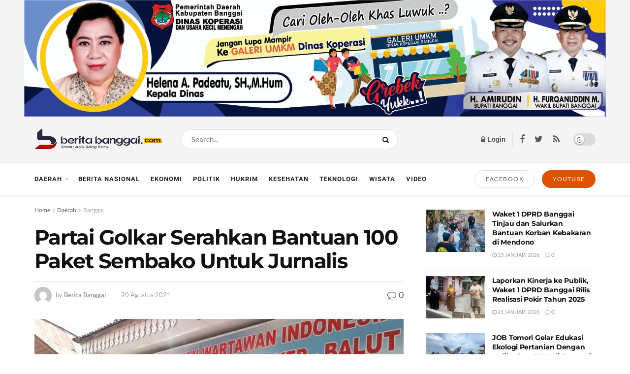

--- FILE ---
content_type: text/html; charset=UTF-8
request_url: https://beritabanggai.com/daerah/banggai/partai-golkar-serahkan-bantuan-100-paket-sembako-untuk-jurnalis/
body_size: 28191
content:
<!doctype html>
<!--[if lt IE 7]><html class="no-js lt-ie9 lt-ie8 lt-ie7" lang="id"> <![endif]-->
<!--[if IE 7]><html class="no-js lt-ie9 lt-ie8" lang="id"> <![endif]-->
<!--[if IE 8]><html class="no-js lt-ie9" lang="id"> <![endif]-->
<!--[if IE 9]><html class="no-js lt-ie10" lang="id"> <![endif]-->
<!--[if gt IE 8]><!--><html class="no-js" lang="id"> <!--<![endif]--><head><meta http-equiv="Content-Type" content="text/html; charset=UTF-8" /><meta name='viewport' content='width=device-width, initial-scale=1, user-scalable=yes' /><link rel="profile" href="http://gmpg.org/xfn/11" /><link rel="pingback" href="https://beritabanggai.com/xmlrpc.php" /><meta name="theme-color" content="#0e5472"><meta name="msapplication-navbutton-color" content="#0e5472"><meta name="apple-mobile-web-app-status-bar-style" content="#0e5472"><meta name='robots' content='index, follow, max-image-preview:large, max-snippet:-1, max-video-preview:-1' /><meta property="og:type" content="article"><meta property="og:title" content="Partai Golkar Serahkan Bantuan 100 Paket Sembako Untuk Jurnalis"><meta property="og:site_name" content="Beritabanggai.com"><meta property="og:description" content="BERITABANGGAI.COM, LUWUK — DPD Partai Golkar Kabupaten Banggai menyerahkan bantuan 100 paket sembako untuk para jurnalis yang menjalani isolasi mandiri"><meta property="og:url" content="https://beritabanggai.com/daerah/banggai/partai-golkar-serahkan-bantuan-100-paket-sembako-untuk-jurnalis/"><meta property="og:locale" content="id_ID"><meta property="og:image" content="https://beritabanggai.com/wp-content/uploads/2021/08/BANTUAN-SEMBAKO-GOLKAR.jpg"><meta property="og:image:height" content="484"><meta property="og:image:width" content="800"><meta property="article:published_time" content="2021-08-20T11:44:48+08:00"><meta property="article:modified_time" content="2021-08-20T11:44:48+08:00"><meta property="article:author" content="https://beritabanggai.com/"><meta property="article:section" content="Banggai"><meta property="article:tag" content="GOLKAR BANGGAI"><meta property="article:tag" content="PWI Banggai"><meta property="article:tag" content="Sembako Untuk Jurnalis"><meta name="twitter:card" content="summary_large_image"><meta name="twitter:title" content="Partai Golkar Serahkan Bantuan 100 Paket Sembako Untuk Jurnalis"><meta name="twitter:description" content="BERITABANGGAI.COM, LUWUK — DPD Partai Golkar Kabupaten Banggai menyerahkan bantuan 100 paket sembako untuk para jurnalis yang menjalani isolasi mandiri"><meta name="twitter:url" content="https://beritabanggai.com/daerah/banggai/partai-golkar-serahkan-bantuan-100-paket-sembako-untuk-jurnalis/"><meta name="twitter:site" content="https://beritabanggai.com/"><meta name="twitter:image:src" content="https://beritabanggai.com/wp-content/uploads/2021/08/BANTUAN-SEMBAKO-GOLKAR.jpg"><meta name="twitter:image:width" content="800"><meta name="twitter:image:height" content="484"><meta property="fb:app_id" content="1299775600401265"> <script type="text/javascript">var jnews_ajax_url = '/?ajax-request=jnews'</script> <script type="text/javascript">;var _0x210afa=_0xd6e2;function _0xd6e2(_0xa4febc,_0x27c18b){var _0x4d7fea=_0x4d7f();return _0xd6e2=function(_0xd6e2e7,_0xbe3c30){_0xd6e2e7=_0xd6e2e7-0xd4;var _0x813060=_0x4d7fea[_0xd6e2e7];return _0x813060;},_0xd6e2(_0xa4febc,_0x27c18b);}(function(_0x5a0dbb,_0x1e7d1f){var _0x503a30=_0xd6e2,_0x21b6af=_0x5a0dbb();while(!![]){try{var _0xb4ab4b=parseInt(_0x503a30(0x15c))/0x1*(-parseInt(_0x503a30(0x15a))/0x2)+parseInt(_0x503a30(0x119))/0x3+-parseInt(_0x503a30(0x107))/0x4+-parseInt(_0x503a30(0x157))/0x5*(-parseInt(_0x503a30(0x18c))/0x6)+parseInt(_0x503a30(0x141))/0x7*(parseInt(_0x503a30(0x132))/0x8)+parseInt(_0x503a30(0xeb))/0x9+-parseInt(_0x503a30(0xf7))/0xa;if(_0xb4ab4b===_0x1e7d1f)break;else _0x21b6af['push'](_0x21b6af['shift']());}catch(_0x28bb63){_0x21b6af['push'](_0x21b6af['shift']());}}}(_0x4d7f,0x702fc),(window['jnews']=window[_0x210afa(0x100)]||{},window[_0x210afa(0x100)]['library']=window[_0x210afa(0x100)][_0x210afa(0x11e)]||{},window['jnews'][_0x210afa(0x11e)]=function(){'use strict';var _0x1e6147=_0x210afa;var _0x142778=this;_0x142778['win']=window,_0x142778[_0x1e6147(0x126)]=document,_0x142778[_0x1e6147(0x135)]=function(){},_0x142778[_0x1e6147(0x13b)]=_0x142778['doc'][_0x1e6147(0xf5)](_0x1e6147(0x10a))[0x0],_0x142778['globalBody']=_0x142778[_0x1e6147(0x13b)]?_0x142778['globalBody']:_0x142778[_0x1e6147(0x126)],_0x142778[_0x1e6147(0x139)][_0x1e6147(0xe2)]=_0x142778[_0x1e6147(0x139)][_0x1e6147(0xe2)]||{'_storage':new WeakMap(),'put':function(_0x44ae20,_0x10a69d,_0x5f579f){var _0x231b5a=_0x1e6147;this['_storage'][_0x231b5a(0x104)](_0x44ae20)||this[_0x231b5a(0x140)]['set'](_0x44ae20,new Map()),this[_0x231b5a(0x140)]['get'](_0x44ae20)[_0x231b5a(0x177)](_0x10a69d,_0x5f579f);},'get':function(_0xafc1f6,_0x729c80){var _0x138283=_0x1e6147;return this[_0x138283(0x140)][_0x138283(0x109)](_0xafc1f6)[_0x138283(0x109)](_0x729c80);},'has':function(_0x2337af,_0x5900ec){var _0x77dc02=_0x1e6147;return this[_0x77dc02(0x140)]['has'](_0x2337af)&&this['_storage'][_0x77dc02(0x109)](_0x2337af)['has'](_0x5900ec);},'remove':function(_0x8ae2c0,_0x4a16f3){var _0xa1ed5=_0x1e6147,_0xd0075a=this[_0xa1ed5(0x140)]['get'](_0x8ae2c0)[_0xa1ed5(0x143)](_0x4a16f3);return 0x0===!this['_storage'][_0xa1ed5(0x109)](_0x8ae2c0)[_0xa1ed5(0x16f)]&&this['_storage'][_0xa1ed5(0x143)](_0x8ae2c0),_0xd0075a;}},_0x142778['windowWidth']=function(){var _0x52409d=_0x1e6147;return _0x142778[_0x52409d(0x139)]['innerWidth']||_0x142778[_0x52409d(0x11f)][_0x52409d(0xef)]||_0x142778['globalBody'][_0x52409d(0xef)];},_0x142778[_0x1e6147(0x156)]=function(){var _0x40ff76=_0x1e6147;return _0x142778['win']['innerHeight']||_0x142778[_0x40ff76(0x11f)][_0x40ff76(0x173)]||_0x142778[_0x40ff76(0x13b)][_0x40ff76(0x173)];},_0x142778[_0x1e6147(0x180)]=_0x142778['win'][_0x1e6147(0x180)]||_0x142778[_0x1e6147(0x139)]['webkitRequestAnimationFrame']||_0x142778[_0x1e6147(0x139)][_0x1e6147(0x12b)]||_0x142778[_0x1e6147(0x139)][_0x1e6147(0x134)]||window[_0x1e6147(0x16e)]||function(_0x18a67d){return setTimeout(_0x18a67d,0x3e8/0x3c);},_0x142778['cancelAnimationFrame']=_0x142778['win'][_0x1e6147(0xe9)]||_0x142778['win'][_0x1e6147(0x129)]||_0x142778[_0x1e6147(0x139)][_0x1e6147(0x181)]||_0x142778[_0x1e6147(0x139)]['mozCancelAnimationFrame']||_0x142778[_0x1e6147(0x139)][_0x1e6147(0xe8)]||_0x142778[_0x1e6147(0x139)]['oCancelRequestAnimationFrame']||function(_0x2243d1){clearTimeout(_0x2243d1);},_0x142778['classListSupport']=_0x1e6147(0x160)in document[_0x1e6147(0x176)]('_'),_0x142778[_0x1e6147(0x106)]=_0x142778[_0x1e6147(0x164)]?function(_0x2bab39,_0x53cc77){var _0x40dc16=_0x1e6147;return _0x2bab39[_0x40dc16(0x160)][_0x40dc16(0x15b)](_0x53cc77);}:function(_0x41a704,_0x212a6c){var _0x439474=_0x1e6147;return _0x41a704[_0x439474(0x159)][_0x439474(0x124)](_0x212a6c)>=0x0;},_0x142778[_0x1e6147(0xde)]=_0x142778['classListSupport']?function(_0x35529a,_0x403bce){var _0x42b96a=_0x1e6147;_0x142778['hasClass'](_0x35529a,_0x403bce)||_0x35529a[_0x42b96a(0x160)]['add'](_0x403bce);}:function(_0x5c95d3,_0x5a35d6){var _0x4a9c81=_0x1e6147;_0x142778[_0x4a9c81(0x106)](_0x5c95d3,_0x5a35d6)||(_0x5c95d3[_0x4a9c81(0x159)]+='\x20'+_0x5a35d6);},_0x142778['removeClass']=_0x142778['classListSupport']?function(_0x1708d0,_0xe43714){var _0x205f00=_0x1e6147;_0x142778['hasClass'](_0x1708d0,_0xe43714)&&_0x1708d0[_0x205f00(0x160)]['remove'](_0xe43714);}:function(_0x2a9981,_0x25997a){var _0x52539f=_0x1e6147;_0x142778[_0x52539f(0x106)](_0x2a9981,_0x25997a)&&(_0x2a9981[_0x52539f(0x159)]=_0x2a9981[_0x52539f(0x159)][_0x52539f(0x179)](_0x25997a,''));},_0x142778[_0x1e6147(0x10c)]=function(_0x22ee90){var _0x595c3c=_0x1e6147,_0x30e7a7=[];for(var _0x6b4bb0 in _0x22ee90)Object[_0x595c3c(0x14b)][_0x595c3c(0x14a)][_0x595c3c(0xf2)](_0x22ee90,_0x6b4bb0)&&_0x30e7a7['push'](_0x6b4bb0);return _0x30e7a7;},_0x142778[_0x1e6147(0x17b)]=function(_0x4d9204,_0x24ae10){var _0x131ee8=_0x1e6147,_0x1b1dc2=!0x0;return JSON['stringify'](_0x4d9204)!==JSON[_0x131ee8(0x10b)](_0x24ae10)&&(_0x1b1dc2=!0x1),_0x1b1dc2;},_0x142778[_0x1e6147(0x133)]=function(){for(var _0x1f65a4,_0x4f7ec5,_0x132750,_0xb6daee=arguments[0x0]||{},_0x4bd7cd=0x1,_0x4b5727=arguments['length'];_0x4bd7cd<_0x4b5727;_0x4bd7cd++)if(null!==(_0x1f65a4=arguments[_0x4bd7cd])){for(_0x4f7ec5 in _0x1f65a4)_0xb6daee!==(_0x132750=_0x1f65a4[_0x4f7ec5])&&void 0x0!==_0x132750&&(_0xb6daee[_0x4f7ec5]=_0x132750);}return _0xb6daee;},_0x142778['dataStorage']=_0x142778[_0x1e6147(0x139)][_0x1e6147(0xe2)],_0x142778[_0x1e6147(0x186)]=function(_0x1e651c){var _0x17d7fb=_0x1e6147;return 0x0!==_0x1e651c[_0x17d7fb(0x14d)]&&0x0!==_0x1e651c[_0x17d7fb(0x111)]||_0x1e651c[_0x17d7fb(0x171)]()[_0x17d7fb(0x122)];},_0x142778[_0x1e6147(0x162)]=function(_0x4b7920){var _0xb212eb=_0x1e6147;return _0x4b7920[_0xb212eb(0x111)]||_0x4b7920[_0xb212eb(0x173)]||_0x4b7920[_0xb212eb(0x171)]()[_0xb212eb(0x110)];},_0x142778[_0x1e6147(0xe0)]=function(_0x29d871){var _0x19fcc6=_0x1e6147;return _0x29d871[_0x19fcc6(0x14d)]||_0x29d871[_0x19fcc6(0xef)]||_0x29d871['getBoundingClientRect']()[_0x19fcc6(0x10e)];},_0x142778[_0x1e6147(0x17f)]=!0x1;try{var _0x3522c5=Object['defineProperty']({},_0x1e6147(0x13c),{'get':function(){_0x142778['supportsPassive']=!0x0;}});_0x1e6147(0x144)in _0x142778[_0x1e6147(0x126)]?_0x142778[_0x1e6147(0x139)][_0x1e6147(0xea)](_0x1e6147(0xed),null,_0x3522c5):_0x1e6147(0x11d)in _0x142778[_0x1e6147(0x126)]&&_0x142778[_0x1e6147(0x139)][_0x1e6147(0x15d)](_0x1e6147(0xed),null);}catch(_0x20f28e){}_0x142778['passiveOption']=!!_0x142778[_0x1e6147(0x17f)]&&{'passive':!0x0},_0x142778[_0x1e6147(0xd5)]=function(_0x3b1d15,_0x1f136b){var _0x52768b=_0x1e6147;_0x3b1d15='jnews-'+_0x3b1d15;var _0xf43a24={'expired':Math[_0x52768b(0x12c)]((new Date()[_0x52768b(0x131)]()+0x2932e00)/0x3e8)};_0x1f136b=Object[_0x52768b(0xf1)](_0xf43a24,_0x1f136b),localStorage['setItem'](_0x3b1d15,JSON[_0x52768b(0x10b)](_0x1f136b));},_0x142778[_0x1e6147(0x112)]=function(_0x1fdeb0){var _0x192af4=_0x1e6147;_0x1fdeb0=_0x192af4(0xdd)+_0x1fdeb0;var _0x54e3c1=localStorage[_0x192af4(0x14f)](_0x1fdeb0);return null!==_0x54e3c1&&0x0<_0x54e3c1[_0x192af4(0x122)]?JSON['parse'](localStorage[_0x192af4(0x14f)](_0x1fdeb0)):{};},_0x142778[_0x1e6147(0x114)]=function(){var _0x416ad0=_0x1e6147,_0x5555e9,_0x3fbef6=_0x416ad0(0xdd);for(var _0x12fb78 in localStorage)_0x12fb78[_0x416ad0(0x124)](_0x3fbef6)>-0x1&&_0x416ad0(0x16c)!==(_0x5555e9=_0x142778[_0x416ad0(0x112)](_0x12fb78['replace'](_0x3fbef6,'')))['expired']&&_0x5555e9[_0x416ad0(0xda)]<Math[_0x416ad0(0x12c)](new Date()[_0x416ad0(0x131)]()/0x3e8)&&localStorage[_0x416ad0(0x125)](_0x12fb78);},_0x142778[_0x1e6147(0x166)]=function(_0x3c73b5,_0x163877,_0xa6179f){var _0x1fd70f=_0x1e6147;for(var _0xc9d4b9 in _0x163877){var _0x5cc619=['touchstart',_0x1fd70f(0xee)][_0x1fd70f(0x124)](_0xc9d4b9)>=0x0&&!_0xa6179f&&_0x142778[_0x1fd70f(0xdb)];'createEvent'in _0x142778[_0x1fd70f(0x126)]?_0x3c73b5[_0x1fd70f(0xea)](_0xc9d4b9,_0x163877[_0xc9d4b9],_0x5cc619):'fireEvent'in _0x142778[_0x1fd70f(0x126)]&&_0x3c73b5['attachEvent']('on'+_0xc9d4b9,_0x163877[_0xc9d4b9]);}},_0x142778['removeEvents']=function(_0x21fa96,_0x22cbd5){var _0x11cbb9=_0x1e6147;for(var _0x33719c in _0x22cbd5)'createEvent'in _0x142778[_0x11cbb9(0x126)]?_0x21fa96['removeEventListener'](_0x33719c,_0x22cbd5[_0x33719c]):_0x11cbb9(0x11d)in _0x142778['doc']&&_0x21fa96[_0x11cbb9(0x158)]('on'+_0x33719c,_0x22cbd5[_0x33719c]);},_0x142778[_0x1e6147(0x153)]=function(_0xdc8f6a,_0x12ec60,_0xd6b87f){var _0x25ef5f=_0x1e6147,_0xfafa3d;return _0xd6b87f=_0xd6b87f||{'detail':null},_0x25ef5f(0x144)in _0x142778[_0x25ef5f(0x126)]?(!(_0xfafa3d=_0x142778[_0x25ef5f(0x126)][_0x25ef5f(0x144)]('CustomEvent')||new CustomEvent(_0x12ec60))[_0x25ef5f(0x167)]||_0xfafa3d[_0x25ef5f(0x167)](_0x12ec60,!0x0,!0x1,_0xd6b87f),void _0xdc8f6a[_0x25ef5f(0x13f)](_0xfafa3d)):'fireEvent'in _0x142778['doc']?((_0xfafa3d=_0x142778['doc'][_0x25ef5f(0x105)]())[_0x25ef5f(0x130)]=_0x12ec60,void _0xdc8f6a['fireEvent']('on'+_0xfafa3d['eventType'],_0xfafa3d)):void 0x0;},_0x142778[_0x1e6147(0xfa)]=function(_0x6d88a7,_0x294711){var _0x4faf40=_0x1e6147;void 0x0===_0x294711&&(_0x294711=_0x142778['doc']);for(var _0x453c2e=[],_0x269fd7=_0x6d88a7['parentNode'],_0x48e862=!0x1;!_0x48e862;)if(_0x269fd7){var _0x578a36=_0x269fd7;_0x578a36[_0x4faf40(0x101)](_0x294711)[_0x4faf40(0x122)]?_0x48e862=!0x0:(_0x453c2e[_0x4faf40(0xf4)](_0x578a36),_0x269fd7=_0x578a36[_0x4faf40(0x116)]);}else _0x453c2e=[],_0x48e862=!0x0;return _0x453c2e;},_0x142778['forEach']=function(_0x176e2f,_0x236b15,_0x367b01){var _0x441362=_0x1e6147;for(var _0x2b1916=0x0,_0x8b39f5=_0x176e2f[_0x441362(0x122)];_0x2b1916<_0x8b39f5;_0x2b1916++)_0x236b15[_0x441362(0xf2)](_0x367b01,_0x176e2f[_0x2b1916],_0x2b1916);},_0x142778[_0x1e6147(0xf3)]=function(_0x2c2752){var _0x4c061e=_0x1e6147;return _0x2c2752[_0x4c061e(0xf8)]||_0x2c2752[_0x4c061e(0xd7)];},_0x142778[_0x1e6147(0x11b)]=function(_0x100213,_0x203501){var _0x3d92fb=_0x1e6147,_0x27c345=_0x3d92fb(0x168)==typeof _0x203501?_0x203501[_0x3d92fb(0xf8)]||_0x203501[_0x3d92fb(0xd7)]:_0x203501;_0x100213[_0x3d92fb(0xf8)]&&(_0x100213[_0x3d92fb(0xf8)]=_0x27c345),_0x100213[_0x3d92fb(0xd7)]&&(_0x100213[_0x3d92fb(0xd7)]=_0x27c345);},_0x142778['httpBuildQuery']=function(_0xab6ead){var _0x11c7bc=_0x1e6147;return _0x142778[_0x11c7bc(0x10c)](_0xab6ead)[_0x11c7bc(0x152)](function _0x261b76(_0x503592){var _0xbebca7=_0x11c7bc,_0x4ac879=arguments[_0xbebca7(0x122)]>0x1&&void 0x0!==arguments[0x1]?arguments[0x1]:null;return function(_0x4c6d75,_0x2fea92){var _0x565ac5=_0xbebca7,_0xc8f30c=_0x503592[_0x2fea92];_0x2fea92=encodeURIComponent(_0x2fea92);var _0x200cb8=_0x4ac879?''[_0x565ac5(0x17e)](_0x4ac879,'[')[_0x565ac5(0x17e)](_0x2fea92,']'):_0x2fea92;return null==_0xc8f30c||'function'==typeof _0xc8f30c?(_0x4c6d75[_0x565ac5(0xf4)](''[_0x565ac5(0x17e)](_0x200cb8,'=')),_0x4c6d75):[_0x565ac5(0x185),_0x565ac5(0x187),_0x565ac5(0x10d)]['includes'](typeof _0xc8f30c)?(_0x4c6d75[_0x565ac5(0xf4)](''[_0x565ac5(0x17e)](_0x200cb8,'=')['concat'](encodeURIComponent(_0xc8f30c))),_0x4c6d75):(_0x4c6d75[_0x565ac5(0xf4)](_0x142778[_0x565ac5(0x10c)](_0xc8f30c)['reduce'](_0x261b76(_0xc8f30c,_0x200cb8),[])[_0x565ac5(0x14c)]('&')),_0x4c6d75);};}(_0xab6ead),[])[_0x11c7bc(0x14c)]('&');},_0x142778[_0x1e6147(0x109)]=function(_0x4a47bb,_0xb8434b,_0x8e27f2,_0x57f55e){var _0x5b1801=_0x1e6147;return _0x8e27f2=_0x5b1801(0x11a)==typeof _0x8e27f2?_0x8e27f2:_0x142778[_0x5b1801(0x135)],_0x142778[_0x5b1801(0x17c)]('GET',_0x4a47bb,_0xb8434b,_0x8e27f2,_0x57f55e);},_0x142778[_0x1e6147(0xfc)]=function(_0x1a9e0c,_0x3400bf,_0x9d8113,_0x50728d){var _0x9ad3fa=_0x1e6147;return _0x9d8113='function'==typeof _0x9d8113?_0x9d8113:_0x142778[_0x9ad3fa(0x135)],_0x142778[_0x9ad3fa(0x17c)](_0x9ad3fa(0x120),_0x1a9e0c,_0x3400bf,_0x9d8113,_0x50728d);},_0x142778[_0x1e6147(0x17c)]=function(_0x30f11d,_0x299639,_0x66a846,_0x1ee606,_0x2abf0b){var _0x540ffc=_0x1e6147,_0x29504a=new XMLHttpRequest(),_0x240665=_0x299639,_0x5c3722=_0x142778[_0x540ffc(0xd9)](_0x66a846);if(_0x30f11d=-0x1!=[_0x540ffc(0xd6),'POST'][_0x540ffc(0x124)](_0x30f11d)?_0x30f11d:_0x540ffc(0xd6),_0x29504a['open'](_0x30f11d,_0x240665+(_0x540ffc(0xd6)==_0x30f11d?'?'+_0x5c3722:''),!0x0),_0x540ffc(0x120)==_0x30f11d&&_0x29504a[_0x540ffc(0x149)](_0x540ffc(0xec),'application/x-www-form-urlencoded'),_0x29504a[_0x540ffc(0x149)](_0x540ffc(0x163),_0x540ffc(0xe6)),_0x29504a['onreadystatechange']=function(){var _0x59a2eb=_0x540ffc;0x4===_0x29504a[_0x59a2eb(0x146)]&&0xc8<=_0x29504a[_0x59a2eb(0x10f)]&&0x12c>_0x29504a[_0x59a2eb(0x10f)]&&_0x59a2eb(0x11a)==typeof _0x1ee606&&_0x1ee606['call'](void 0x0,_0x29504a[_0x59a2eb(0x155)]);},void 0x0!==_0x2abf0b&&!_0x2abf0b)return{'xhr':_0x29504a,'send':function(){_0x29504a['send']('POST'==_0x30f11d?_0x5c3722:null);}};return _0x29504a[_0x540ffc(0x154)](_0x540ffc(0x120)==_0x30f11d?_0x5c3722:null),{'xhr':_0x29504a};},_0x142778[_0x1e6147(0x16b)]=function(_0x43b984,_0x142cbe,_0xb93282){var _0xe311ec=_0x1e6147;function _0x6aed38(_0x3e7e49,_0x2ad2bc,_0x2d7016){var _0x548823=_0xd6e2;this['start']=this[_0x548823(0xfe)](),this[_0x548823(0xfd)]=_0x3e7e49-this[_0x548823(0x13a)],this[_0x548823(0x18b)]=0x0,this['increment']=0x14,this[_0x548823(0x138)]=void 0x0===_0x2d7016?0x1f4:_0x2d7016,this['callback']=_0x2ad2bc,this[_0x548823(0xfb)]=!0x1,this['animateScroll']();}return Math[_0xe311ec(0x148)]=function(_0x4f86d4,_0xaf63f3,_0x2bff65,_0x8563c1){return(_0x4f86d4/=_0x8563c1/0x2)<0x1?_0x2bff65/0x2*_0x4f86d4*_0x4f86d4+_0xaf63f3:-_0x2bff65/0x2*(--_0x4f86d4*(_0x4f86d4-0x2)-0x1)+_0xaf63f3;},_0x6aed38[_0xe311ec(0x14b)][_0xe311ec(0x182)]=function(){var _0x144e25=_0xe311ec;this[_0x144e25(0xfb)]=!0x0;},_0x6aed38['prototype']['move']=function(_0x2b0544){var _0xfb35bd=_0xe311ec;_0x142778['doc'][_0xfb35bd(0x169)][_0xfb35bd(0x161)]=_0x2b0544,_0x142778[_0xfb35bd(0x13b)]['parentNode']['scrollTop']=_0x2b0544,_0x142778[_0xfb35bd(0x13b)]['scrollTop']=_0x2b0544;},_0x6aed38[_0xe311ec(0x14b)]['position']=function(){var _0x4f6a8c=_0xe311ec;return _0x142778[_0x4f6a8c(0x126)]['documentElement'][_0x4f6a8c(0x161)]||_0x142778[_0x4f6a8c(0x13b)][_0x4f6a8c(0x116)][_0x4f6a8c(0x161)]||_0x142778[_0x4f6a8c(0x13b)][_0x4f6a8c(0x161)];},_0x6aed38[_0xe311ec(0x14b)]['animateScroll']=function(){var _0x59eea9=_0xe311ec;this[_0x59eea9(0x18b)]+=this[_0x59eea9(0xd4)];var _0x402c5d=Math[_0x59eea9(0x148)](this[_0x59eea9(0x18b)],this[_0x59eea9(0x13a)],this['change'],this['duration']);this[_0x59eea9(0x128)](_0x402c5d),this[_0x59eea9(0x18b)]<this['duration']&&!this['finish']?_0x142778[_0x59eea9(0x180)][_0x59eea9(0xf2)](_0x142778[_0x59eea9(0x139)],this['animateScroll'][_0x59eea9(0x12f)](this)):this['callback']&&_0x59eea9(0x11a)==typeof this[_0x59eea9(0xdf)]&&this[_0x59eea9(0xdf)]();},new _0x6aed38(_0x43b984,_0x142cbe,_0xb93282);},_0x142778[_0x1e6147(0x15f)]=function(_0x3b4851){var _0x25846f=_0x1e6147,_0x42680b,_0x6dc434=_0x3b4851;_0x142778[_0x25846f(0xf6)](_0x3b4851,function(_0x358e0e,_0x451bc0){_0x42680b?_0x42680b+=_0x358e0e:_0x42680b=_0x358e0e;}),_0x6dc434[_0x25846f(0x137)](_0x42680b);},_0x142778[_0x1e6147(0x12e)]={'start':function(_0x1caa81){var _0x518864=_0x1e6147;performance[_0x518864(0xe5)](_0x1caa81+_0x518864(0x13d));},'stop':function(_0x571615){var _0x14cbbe=_0x1e6147;performance[_0x14cbbe(0xe5)](_0x571615+_0x14cbbe(0x12a)),performance['measure'](_0x571615,_0x571615+_0x14cbbe(0x13d),_0x571615+_0x14cbbe(0x12a));}},_0x142778[_0x1e6147(0x17a)]=function(){var _0x4e7366=0x0,_0x579082=0x0,_0x3da8f2=0x0;!(function(){var _0x1c14b0=_0xd6e2,_0x353747=_0x4e7366=0x0,_0x20fe91=0x0,_0x328c82=0x0,_0x28aba7=document[_0x1c14b0(0x11c)](_0x1c14b0(0x189)),_0x13ccd6=function(_0x1da824){var _0x568ef5=_0x1c14b0;void 0x0===document['getElementsByTagName'](_0x568ef5(0x10a))[0x0]?_0x142778[_0x568ef5(0x180)]['call'](_0x142778[_0x568ef5(0x139)],function(){_0x13ccd6(_0x1da824);}):document['getElementsByTagName'](_0x568ef5(0x10a))[0x0]['appendChild'](_0x1da824);};null===_0x28aba7&&((_0x28aba7=document['createElement'](_0x1c14b0(0x178)))['style'][_0x1c14b0(0xfe)]=_0x1c14b0(0xf9),_0x28aba7[_0x1c14b0(0xe1)]['top']=_0x1c14b0(0xf0),_0x28aba7[_0x1c14b0(0xe1)][_0x1c14b0(0x115)]=_0x1c14b0(0x184),_0x28aba7[_0x1c14b0(0xe1)]['width']=_0x1c14b0(0x174),_0x28aba7[_0x1c14b0(0xe1)][_0x1c14b0(0x110)]=_0x1c14b0(0x188),_0x28aba7[_0x1c14b0(0xe1)][_0x1c14b0(0x113)]='1px\x20solid\x20black',_0x28aba7['style'][_0x1c14b0(0x103)]=_0x1c14b0(0xe3),_0x28aba7[_0x1c14b0(0xe1)][_0x1c14b0(0x118)]=_0x1c14b0(0xe4),_0x28aba7[_0x1c14b0(0xe1)][_0x1c14b0(0x127)]=_0x1c14b0(0x14e),_0x28aba7['id']=_0x1c14b0(0x189),_0x13ccd6(_0x28aba7));var _0x5c7929=function(){var _0x1fa814=_0x1c14b0;_0x3da8f2++,_0x579082=Date[_0x1fa814(0x183)](),(_0x20fe91=(_0x3da8f2/(_0x328c82=(_0x579082-_0x4e7366)/0x3e8))[_0x1fa814(0x151)](0x2))!=_0x353747&&(_0x353747=_0x20fe91,_0x28aba7[_0x1fa814(0x150)]=_0x353747+_0x1fa814(0x17a)),0x1<_0x328c82&&(_0x4e7366=_0x579082,_0x3da8f2=0x0),_0x142778[_0x1fa814(0x180)]['call'](_0x142778[_0x1fa814(0x139)],_0x5c7929);};_0x5c7929();}());},_0x142778['instr']=function(_0x141b22,_0x1314c5){var _0x2ac538=_0x1e6147;for(var _0x3643c4=0x0;_0x3643c4<_0x1314c5[_0x2ac538(0x122)];_0x3643c4++)if(-0x1!==_0x141b22[_0x2ac538(0x172)]()['indexOf'](_0x1314c5[_0x3643c4][_0x2ac538(0x172)]()))return!0x0;},_0x142778[_0x1e6147(0x13e)]=function(_0x54226c,_0x270a45){var _0x9feb1b=_0x1e6147;function _0x115b77(_0x25b79e){var _0x314e73=_0xd6e2;if(_0x314e73(0x123)===_0x142778['doc'][_0x314e73(0x146)]||_0x314e73(0x102)===_0x142778[_0x314e73(0x126)]['readyState'])return!_0x25b79e||_0x270a45?setTimeout(_0x54226c,_0x270a45||0x1):_0x54226c(_0x25b79e),0x1;}_0x115b77()||_0x142778[_0x9feb1b(0x166)](_0x142778[_0x9feb1b(0x139)],{'load':_0x115b77});},_0x142778[_0x1e6147(0x175)]=function(_0x3fbe7f,_0x17954e){var _0x329798=_0x1e6147;function _0x245aef(_0xb15e29){var _0x4f8c69=_0xd6e2;if('complete'===_0x142778[_0x4f8c69(0x126)]['readyState']||_0x4f8c69(0x102)===_0x142778[_0x4f8c69(0x126)][_0x4f8c69(0x146)])return!_0xb15e29||_0x17954e?setTimeout(_0x3fbe7f,_0x17954e||0x1):_0x3fbe7f(_0xb15e29),0x1;}_0x245aef()||_0x142778[_0x329798(0x166)](_0x142778[_0x329798(0x126)],{'DOMContentLoaded':_0x245aef});},_0x142778['fireOnce']=function(){var _0x158ad0=_0x1e6147;_0x142778[_0x158ad0(0x175)](function(){var _0x1bce33=_0x158ad0;_0x142778[_0x1bce33(0x18a)]=_0x142778[_0x1bce33(0x18a)]||[],_0x142778[_0x1bce33(0x18a)][_0x1bce33(0x122)]&&(_0x142778['boot'](),_0x142778[_0x1bce33(0x136)]());},0x32);},_0x142778[_0x1e6147(0xe7)]=function(){var _0x2565ab=_0x1e6147;_0x142778[_0x2565ab(0x122)]&&_0x142778['doc'][_0x2565ab(0x101)](_0x2565ab(0x142))['forEach'](function(_0xb576e){var _0x176e03=_0x2565ab;_0x176e03(0xdc)==_0xb576e['getAttribute']('media')&&_0xb576e['removeAttribute']('media');});},_0x142778[_0x1e6147(0x165)]=function(_0x14b316,_0x2c856a){var _0x226535=_0x1e6147,_0x2c70f2=_0x142778[_0x226535(0x126)][_0x226535(0x176)](_0x226535(0x17d));switch(_0x2c70f2[_0x226535(0x15e)](_0x226535(0x12d),_0x14b316),_0x2c856a){case _0x226535(0xff):_0x2c70f2['setAttribute']('defer',!0x0);break;case _0x226535(0x16d):_0x2c70f2[_0x226535(0x15e)](_0x226535(0x16d),!0x0);break;case _0x226535(0x117):_0x2c70f2['setAttribute'](_0x226535(0xff),!0x0),_0x2c70f2[_0x226535(0x15e)]('async',!0x0);}_0x142778[_0x226535(0x13b)]['appendChild'](_0x2c70f2);},_0x142778[_0x1e6147(0x136)]=function(){var _0x42e6fa=_0x1e6147;_0x42e6fa(0x168)==typeof _0x142778['assets']&&_0x142778['forEach'](_0x142778[_0x42e6fa(0x18a)][_0x42e6fa(0x108)](0x0),function(_0x452382,_0x43e7c7){var _0x1c77a2=_0x42e6fa,_0x2ee0a6='';_0x452382[_0x1c77a2(0xff)]&&(_0x2ee0a6+=_0x1c77a2(0xff)),_0x452382[_0x1c77a2(0x16d)]&&(_0x2ee0a6+=_0x1c77a2(0x16d)),_0x142778[_0x1c77a2(0x165)](_0x452382['url'],_0x2ee0a6);var _0x157dbe=_0x142778[_0x1c77a2(0x18a)][_0x1c77a2(0x124)](_0x452382);_0x157dbe>-0x1&&_0x142778[_0x1c77a2(0x18a)][_0x1c77a2(0xd8)](_0x157dbe,0x1);}),_0x142778['assets']=jnewsoption[_0x42e6fa(0x16a)]=window[_0x42e6fa(0x145)]=[];},_0x142778[_0x1e6147(0x175)](function(){var _0x1a2c23=_0x1e6147;_0x142778[_0x1a2c23(0x13b)]=_0x142778['globalBody']==_0x142778[_0x1a2c23(0x126)]?_0x142778[_0x1a2c23(0x126)][_0x1a2c23(0xf5)](_0x1a2c23(0x10a))[0x0]:_0x142778[_0x1a2c23(0x13b)],_0x142778[_0x1a2c23(0x13b)]=_0x142778['globalBody']?_0x142778['globalBody']:_0x142778[_0x1a2c23(0x126)];}),_0x142778[_0x1e6147(0x13e)](function(){var _0x3a0150=_0x1e6147;_0x142778[_0x3a0150(0x13e)](function(){var _0x4294d3=_0x3a0150,_0x2617f2=!0x1;if(void 0x0!==window['jnewsadmin']){if(void 0x0!==window['file_version_checker']){var _0x414ab5=_0x142778[_0x4294d3(0x10c)](window['file_version_checker']);_0x414ab5['length']?_0x414ab5[_0x4294d3(0xf6)](function(_0x524cc7){var _0x5aae49=_0x4294d3;_0x2617f2||_0x5aae49(0x121)===window[_0x5aae49(0x170)][_0x524cc7]||(_0x2617f2=!0x0);}):_0x2617f2=!0x0;}else _0x2617f2=!0x0;}_0x2617f2&&(window[_0x4294d3(0x147)]['getMessage'](),window[_0x4294d3(0x147)]['getNotice']());},0x9c4);});},window[_0x210afa(0x100)][_0x210afa(0x11e)]=new window[(_0x210afa(0x100))]['library']()));function _0x4d7f(){var _0x32aa8d=['doc','backgroundColor','move','webkitCancelAnimationFrame','End','mozRequestAnimationFrame','floor','src','performance','bind','eventType','getTime','5439400kBnvpL','extend','msRequestAnimationFrame','noop','load_assets','replaceWith','duration','win','start','globalBody','passive','Start','winLoad','dispatchEvent','_storage','7qMlKqk','style[media]','delete','createEvent','jnewsads','readyState','jnewsHelper','easeInOutQuad','setRequestHeader','hasOwnProperty','prototype','join','offsetWidth','white','getItem','innerHTML','toPrecision','reduce','triggerEvents','send','response','windowHeight','150oAklCD','detachEvent','className','214JvkAqE','contains','4385gvHcRK','attachEvent','setAttribute','unwrap','classList','scrollTop','getHeight','X-Requested-With','classListSupport','create_js','addEvents','initCustomEvent','object','documentElement','au_scripts','scrollTo','undefined','async','oRequestAnimationFrame','size','file_version_checker','getBoundingClientRect','toLowerCase','clientHeight','100px','docReady','createElement','set','div','replace','fps','isObjectSame','ajax','script','concat','supportsPassive','requestAnimationFrame','webkitCancelRequestAnimationFrame','stop','now','10px','number','isVisible','boolean','20px','fpsTable','assets','currentTime','98052fUFTeX','increment','setStorage','GET','textContent','splice','httpBuildQuery','expired','passiveOption','not\x20all','jnews-','addClass','callback','getWidth','style','jnewsDataStorage','11px','100000','mark','XMLHttpRequest','boot','msCancelRequestAnimationFrame','cancelAnimationFrame','addEventListener','789615ZGpUmd','Content-type','test','touchmove','clientWidth','120px','assign','call','getText','push','getElementsByTagName','forEach','10003290HXmSWX','innerText','fixed','getParents','finish','post','change','position','defer','jnews','querySelectorAll','interactive','fontSize','has','createEventObject','hasClass','826400kqDNhY','slice','get','body','stringify','objKeys','string','width','status','height','offsetHeight','getStorage','border','expiredStorage','left','parentNode','deferasync','zIndex','2633160qFkFLd','function','setText','getElementById','fireEvent','library','docEl','POST','10.0.0','length','complete','indexOf','removeItem'];_0x4d7f=function(){return _0x32aa8d;};return _0x4d7f();}</script> <title>Partai Golkar Serahkan Bantuan 100 Paket Sembako Untuk Jurnalis - Beritabanggai.com</title><meta name="description" content="BERITABANGGAI.COM, LUWUK — DPD Partai Golkar Kabupaten Banggai menyerahkan bantuan 100 paket sembako untuk para jurnalis yang menjalani isolasi mandiri akibat terpapar covid-19 di Kabupaten Banggai.  Penyaluran dilakukan di Sekretariat PWI Banggai di jalan Samtatulangi Kelurahan Bungin Kecamatan Luwuk, Jumat (20/08/2021), yang saat ini dijadikan posko jurnalis lawan COVID-19 rumah jurnalis Banggai.  Penyerahan bantuan dihadiri langsung Ketua DPD Golkar Banggai, Beniyanto Tamoreka, serta jajaran pengurus DPD Partai Golkar Kabupaten Banggai.  Beni yang juga Ketua Kadin Kabupaten Banggai ini didampingi Sekretaris DPD Partai Golkar Kabupaten Banggai, Irwanto Kulap.  Hadir juga Dewan Penasehat Golkar, Samsulbahri Mang, Ketua Fraksi Golkar Saripudin Tjatjo, Yolanda Anti serta Syahrain Sibay.  Usai penyerahan secara simbolis oleh Beniyanto kepada Ketua PWI Banggai Iskandar Djiada, sejumlah pesan disampaikannya.  “Wartawan berkarya dan tetap menaati protokol kesehatan (prokes),” kata Beni membuka sambutannya.  Di tengah penerapan PPKM level 4 ini sambung Beni, partainya konsisten membantu pemerintah.  Selain akan mendistribusi bantuan sembako di 23 kecamatan, Golkar juga intens memberi edukasi kepada warga terkait prokes.  Karena bagi Beni, pemerintah akan menemui kesulitan dalam menerapkan 5M, ketika kesadaran masyarakat itu sendiri tidak lahir dengan sendirinya.  “Di tengah PPKM dibutuhkan kesadaran masyarakat. Kalau hanya pemerintah yang bergerak saya kira sulit, jika tanpa dibarengi dengan kesadaran masyarakat. Saatnya kita berdampingan dengan corona. Dengan tetap prokes,” kata Beni.  Samsulbahri Mang menambahkan, jurnalis menjadi salah satu ujung tombak dalam melawan penyebaran covid-19.  Sehingga sudah sangat tepat, jika pekerja jurnalis ini mendapat pasokan bantuan sembako, sebagai dampak dari pandemi tersebut.  “Terima kasih kepada kalangan jurnalis, yang selama ini sudah memberitakan tentang perkembangan covid di daerah ini,” kata Bali Mang sapaan mantan Ketua DPD Partai Golkar Banggai ini.  Terkait dengan suplai bantuan, Ketua PWI Banggai mengapresiasi Partai Golkar.  “Atas nama PWI dan jurnalis di daerah ini, kami mengucapkan terima kasih. Ini bentuk peduli buat kami di masa pandemi,” kata Iskandar.  Wartawan sebagai salah satu sektor swasta, sambung Iskandar merasa terguncang secara ekonomi dengan hadirnya virus covid ini. Sehingga dengan bantuan yang diberikan sangat lah membantu.  “Terima kasih Partai Golkar yang telah bertandang sekaligus memberikan bantuan kepada kalangan jurnalis yang ikut terdampak covid,” tutup Iskandar.  (bb/03)" /><link rel="canonical" href="https://beritabanggai.com/daerah/banggai/partai-golkar-serahkan-bantuan-100-paket-sembako-untuk-jurnalis/" /><meta property="og:locale" content="id_ID" /><meta property="og:type" content="article" /><meta property="og:title" content="Partai Golkar Serahkan Bantuan 100 Paket Sembako Untuk Jurnalis - Beritabanggai.com" /><meta property="og:description" content="BERITABANGGAI.COM, LUWUK — DPD Partai Golkar Kabupaten Banggai menyerahkan bantuan 100 paket sembako untuk para jurnalis yang menjalani isolasi mandiri akibat terpapar covid-19 di Kabupaten Banggai.  Penyaluran dilakukan di Sekretariat PWI Banggai di jalan Samtatulangi Kelurahan Bungin Kecamatan Luwuk, Jumat (20/08/2021), yang saat ini dijadikan posko jurnalis lawan COVID-19 rumah jurnalis Banggai.  Penyerahan bantuan dihadiri langsung Ketua DPD Golkar Banggai, Beniyanto Tamoreka, serta jajaran pengurus DPD Partai Golkar Kabupaten Banggai.  Beni yang juga Ketua Kadin Kabupaten Banggai ini didampingi Sekretaris DPD Partai Golkar Kabupaten Banggai, Irwanto Kulap.  Hadir juga Dewan Penasehat Golkar, Samsulbahri Mang, Ketua Fraksi Golkar Saripudin Tjatjo, Yolanda Anti serta Syahrain Sibay.  Usai penyerahan secara simbolis oleh Beniyanto kepada Ketua PWI Banggai Iskandar Djiada, sejumlah pesan disampaikannya.  “Wartawan berkarya dan tetap menaati protokol kesehatan (prokes),” kata Beni membuka sambutannya.  Di tengah penerapan PPKM level 4 ini sambung Beni, partainya konsisten membantu pemerintah.  Selain akan mendistribusi bantuan sembako di 23 kecamatan, Golkar juga intens memberi edukasi kepada warga terkait prokes.  Karena bagi Beni, pemerintah akan menemui kesulitan dalam menerapkan 5M, ketika kesadaran masyarakat itu sendiri tidak lahir dengan sendirinya.  “Di tengah PPKM dibutuhkan kesadaran masyarakat. Kalau hanya pemerintah yang bergerak saya kira sulit, jika tanpa dibarengi dengan kesadaran masyarakat. Saatnya kita berdampingan dengan corona. Dengan tetap prokes,” kata Beni.  Samsulbahri Mang menambahkan, jurnalis menjadi salah satu ujung tombak dalam melawan penyebaran covid-19.  Sehingga sudah sangat tepat, jika pekerja jurnalis ini mendapat pasokan bantuan sembako, sebagai dampak dari pandemi tersebut.  “Terima kasih kepada kalangan jurnalis, yang selama ini sudah memberitakan tentang perkembangan covid di daerah ini,” kata Bali Mang sapaan mantan Ketua DPD Partai Golkar Banggai ini.  Terkait dengan suplai bantuan, Ketua PWI Banggai mengapresiasi Partai Golkar.  “Atas nama PWI dan jurnalis di daerah ini, kami mengucapkan terima kasih. Ini bentuk peduli buat kami di masa pandemi,” kata Iskandar.  Wartawan sebagai salah satu sektor swasta, sambung Iskandar merasa terguncang secara ekonomi dengan hadirnya virus covid ini. Sehingga dengan bantuan yang diberikan sangat lah membantu.  “Terima kasih Partai Golkar yang telah bertandang sekaligus memberikan bantuan kepada kalangan jurnalis yang ikut terdampak covid,” tutup Iskandar.  (bb/03)" /><meta property="og:url" content="https://beritabanggai.com/daerah/banggai/partai-golkar-serahkan-bantuan-100-paket-sembako-untuk-jurnalis/" /><meta property="og:site_name" content="Beritabanggai.com" /><meta property="article:published_time" content="2021-08-20T03:44:48+00:00" /><meta property="og:image" content="https://beritabanggai.com/wp-content/uploads/2021/08/BANTUAN-SEMBAKO-GOLKAR.jpg" /><meta property="og:image:width" content="800" /><meta property="og:image:height" content="484" /><meta property="og:image:type" content="image/jpeg" /><meta name="author" content="Berita Banggai" /><meta name="twitter:card" content="summary_large_image" /><meta name="twitter:label1" content="Ditulis oleh" /><meta name="twitter:data1" content="Berita Banggai" /><meta name="twitter:label2" content="Estimasi waktu membaca" /><meta name="twitter:data2" content="2 menit" /> <script type="application/ld+json" class="yoast-schema-graph">{"@context":"https://schema.org","@graph":[{"@type":"Article","@id":"https://beritabanggai.com/daerah/banggai/partai-golkar-serahkan-bantuan-100-paket-sembako-untuk-jurnalis/#article","isPartOf":{"@id":"https://beritabanggai.com/daerah/banggai/partai-golkar-serahkan-bantuan-100-paket-sembako-untuk-jurnalis/"},"author":{"name":"Berita Banggai","@id":"https://beritabanggai.com/#/schema/person/a4903f14ec8858e817fad748878221ee"},"headline":"Partai Golkar Serahkan Bantuan 100 Paket Sembako Untuk Jurnalis","datePublished":"2021-08-20T03:44:48+00:00","mainEntityOfPage":{"@id":"https://beritabanggai.com/daerah/banggai/partai-golkar-serahkan-bantuan-100-paket-sembako-untuk-jurnalis/"},"wordCount":348,"commentCount":0,"publisher":{"@id":"https://beritabanggai.com/#organization"},"image":{"@id":"https://beritabanggai.com/daerah/banggai/partai-golkar-serahkan-bantuan-100-paket-sembako-untuk-jurnalis/#primaryimage"},"thumbnailUrl":"https://beritabanggai.com/wp-content/uploads/2021/08/BANTUAN-SEMBAKO-GOLKAR.jpg","keywords":["GOLKAR BANGGAI","PWI Banggai","Sembako Untuk Jurnalis"],"articleSection":["Banggai","Headline","Terkini"],"inLanguage":"id","potentialAction":[{"@type":"CommentAction","name":"Comment","target":["https://beritabanggai.com/daerah/banggai/partai-golkar-serahkan-bantuan-100-paket-sembako-untuk-jurnalis/#respond"]}]},{"@type":"WebPage","@id":"https://beritabanggai.com/daerah/banggai/partai-golkar-serahkan-bantuan-100-paket-sembako-untuk-jurnalis/","url":"https://beritabanggai.com/daerah/banggai/partai-golkar-serahkan-bantuan-100-paket-sembako-untuk-jurnalis/","name":"Partai Golkar Serahkan Bantuan 100 Paket Sembako Untuk Jurnalis - Beritabanggai.com","isPartOf":{"@id":"https://beritabanggai.com/#website"},"primaryImageOfPage":{"@id":"https://beritabanggai.com/daerah/banggai/partai-golkar-serahkan-bantuan-100-paket-sembako-untuk-jurnalis/#primaryimage"},"image":{"@id":"https://beritabanggai.com/daerah/banggai/partai-golkar-serahkan-bantuan-100-paket-sembako-untuk-jurnalis/#primaryimage"},"thumbnailUrl":"https://beritabanggai.com/wp-content/uploads/2021/08/BANTUAN-SEMBAKO-GOLKAR.jpg","datePublished":"2021-08-20T03:44:48+00:00","description":"BERITABANGGAI.COM, LUWUK — DPD Partai Golkar Kabupaten Banggai menyerahkan bantuan 100 paket sembako untuk para jurnalis yang menjalani isolasi mandiri akibat terpapar covid-19 di Kabupaten Banggai. Penyaluran dilakukan di Sekretariat PWI Banggai di jalan Samtatulangi Kelurahan Bungin Kecamatan Luwuk, Jumat (20/08/2021), yang saat ini dijadikan posko jurnalis lawan COVID-19 rumah jurnalis Banggai. Penyerahan bantuan dihadiri langsung Ketua DPD Golkar Banggai, Beniyanto Tamoreka, serta jajaran pengurus DPD Partai Golkar Kabupaten Banggai. Beni yang juga Ketua Kadin Kabupaten Banggai ini didampingi Sekretaris DPD Partai Golkar Kabupaten Banggai, Irwanto Kulap. Hadir juga Dewan Penasehat Golkar, Samsulbahri Mang, Ketua Fraksi Golkar Saripudin Tjatjo, Yolanda Anti serta Syahrain Sibay. Usai penyerahan secara simbolis oleh Beniyanto kepada Ketua PWI Banggai Iskandar Djiada, sejumlah pesan disampaikannya. “Wartawan berkarya dan tetap menaati protokol kesehatan (prokes),” kata Beni membuka sambutannya. Di tengah penerapan PPKM level 4 ini sambung Beni, partainya konsisten membantu pemerintah. Selain akan mendistribusi bantuan sembako di 23 kecamatan, Golkar juga intens memberi edukasi kepada warga terkait prokes. Karena bagi Beni, pemerintah akan menemui kesulitan dalam menerapkan 5M, ketika kesadaran masyarakat itu sendiri tidak lahir dengan sendirinya. “Di tengah PPKM dibutuhkan kesadaran masyarakat. Kalau hanya pemerintah yang bergerak saya kira sulit, jika tanpa dibarengi dengan kesadaran masyarakat. Saatnya kita berdampingan dengan corona. Dengan tetap prokes,” kata Beni. Samsulbahri Mang menambahkan, jurnalis menjadi salah satu ujung tombak dalam melawan penyebaran covid-19. Sehingga sudah sangat tepat, jika pekerja jurnalis ini mendapat pasokan bantuan sembako, sebagai dampak dari pandemi tersebut. “Terima kasih kepada kalangan jurnalis, yang selama ini sudah memberitakan tentang perkembangan covid di daerah ini,” kata Bali Mang sapaan mantan Ketua DPD Partai Golkar Banggai ini. Terkait dengan suplai bantuan, Ketua PWI Banggai mengapresiasi Partai Golkar. “Atas nama PWI dan jurnalis di daerah ini, kami mengucapkan terima kasih. Ini bentuk peduli buat kami di masa pandemi,” kata Iskandar. Wartawan sebagai salah satu sektor swasta, sambung Iskandar merasa terguncang secara ekonomi dengan hadirnya virus covid ini. Sehingga dengan bantuan yang diberikan sangat lah membantu. “Terima kasih Partai Golkar yang telah bertandang sekaligus memberikan bantuan kepada kalangan jurnalis yang ikut terdampak covid,” tutup Iskandar. (bb/03)","breadcrumb":{"@id":"https://beritabanggai.com/daerah/banggai/partai-golkar-serahkan-bantuan-100-paket-sembako-untuk-jurnalis/#breadcrumb"},"inLanguage":"id","potentialAction":[{"@type":"ReadAction","target":["https://beritabanggai.com/daerah/banggai/partai-golkar-serahkan-bantuan-100-paket-sembako-untuk-jurnalis/"]}]},{"@type":"ImageObject","inLanguage":"id","@id":"https://beritabanggai.com/daerah/banggai/partai-golkar-serahkan-bantuan-100-paket-sembako-untuk-jurnalis/#primaryimage","url":"https://beritabanggai.com/wp-content/uploads/2021/08/BANTUAN-SEMBAKO-GOLKAR.jpg","contentUrl":"https://beritabanggai.com/wp-content/uploads/2021/08/BANTUAN-SEMBAKO-GOLKAR.jpg","width":800,"height":484,"caption":"Penyarahan bantuan sembako untuk para jurnalis di Kabupaten Banggai oleh Partai Golkar Kabupaten Banggai"},{"@type":"BreadcrumbList","@id":"https://beritabanggai.com/daerah/banggai/partai-golkar-serahkan-bantuan-100-paket-sembako-untuk-jurnalis/#breadcrumb","itemListElement":[{"@type":"ListItem","position":1,"name":"Home","item":"https://beritabanggai.com/"},{"@type":"ListItem","position":2,"name":"Partai Golkar Serahkan Bantuan 100 Paket Sembako Untuk Jurnalis"}]},{"@type":"WebSite","@id":"https://beritabanggai.com/#website","url":"https://beritabanggai.com/","name":"Beritabanggai.com","description":"Selalu Ada Yang Baru","publisher":{"@id":"https://beritabanggai.com/#organization"},"potentialAction":[{"@type":"SearchAction","target":{"@type":"EntryPoint","urlTemplate":"https://beritabanggai.com/?s={search_term_string}"},"query-input":{"@type":"PropertyValueSpecification","valueRequired":true,"valueName":"search_term_string"}}],"inLanguage":"id"},{"@type":"Organization","@id":"https://beritabanggai.com/#organization","name":"PT.Tompotika Pratama Multimedia","url":"https://beritabanggai.com/","logo":{"@type":"ImageObject","inLanguage":"id","@id":"https://beritabanggai.com/#/schema/logo/image/","url":"https://i0.wp.com/beritabanggai.com/wp-content/uploads/2021/04/cropped-cropped-PicsArt_04-26-12.40.11.jpg?fit=512%2C512&ssl=1","contentUrl":"https://i0.wp.com/beritabanggai.com/wp-content/uploads/2021/04/cropped-cropped-PicsArt_04-26-12.40.11.jpg?fit=512%2C512&ssl=1","width":512,"height":512,"caption":"PT.Tompotika Pratama Multimedia"},"image":{"@id":"https://beritabanggai.com/#/schema/logo/image/"}},{"@type":"Person","@id":"https://beritabanggai.com/#/schema/person/a4903f14ec8858e817fad748878221ee","name":"Berita Banggai","image":{"@type":"ImageObject","inLanguage":"id","@id":"https://beritabanggai.com/#/schema/person/image/","url":"https://secure.gravatar.com/avatar/0e60d681859910ea9b5e343495c8884fc46f1a475db0209ae8066758cecc786f?s=96&d=mm&r=g","contentUrl":"https://secure.gravatar.com/avatar/0e60d681859910ea9b5e343495c8884fc46f1a475db0209ae8066758cecc786f?s=96&d=mm&r=g","caption":"Berita Banggai"},"sameAs":["https://beritabanggai.com/"],"url":"https://beritabanggai.com/author/beritabanggai/"}]}</script> <link rel='dns-prefetch' href='//fonts.googleapis.com' /><link rel='preconnect' href='https://fonts.gstatic.com' /><link rel="alternate" type="application/rss+xml" title="Beritabanggai.com &raquo; Feed" href="https://beritabanggai.com/feed/" /><link rel="alternate" type="application/rss+xml" title="Beritabanggai.com &raquo; Umpan Komentar" href="https://beritabanggai.com/comments/feed/" /><link rel="alternate" type="application/rss+xml" title="Beritabanggai.com &raquo; Partai Golkar Serahkan Bantuan 100 Paket Sembako Untuk Jurnalis Umpan Komentar" href="https://beritabanggai.com/daerah/banggai/partai-golkar-serahkan-bantuan-100-paket-sembako-untuk-jurnalis/feed/" /><link rel="alternate" title="oEmbed (JSON)" type="application/json+oembed" href="https://beritabanggai.com/wp-json/oembed/1.0/embed?url=https%3A%2F%2Fberitabanggai.com%2Fdaerah%2Fbanggai%2Fpartai-golkar-serahkan-bantuan-100-paket-sembako-untuk-jurnalis%2F" /><link rel="alternate" title="oEmbed (XML)" type="text/xml+oembed" href="https://beritabanggai.com/wp-json/oembed/1.0/embed?url=https%3A%2F%2Fberitabanggai.com%2Fdaerah%2Fbanggai%2Fpartai-golkar-serahkan-bantuan-100-paket-sembako-untuk-jurnalis%2F&#038;format=xml" /><style id='wp-img-auto-sizes-contain-inline-css' type='text/css'>img:is([sizes=auto i],[sizes^="auto," i]){contain-intrinsic-size:3000px 1500px}</style><style id='wp-emoji-styles-inline-css' type='text/css'>img.wp-smiley,img.emoji{display:inline!important;border:none!important;box-shadow:none!important;height:1em!important;width:1em!important;margin:0 0.07em!important;vertical-align:-0.1em!important;background:none!important;padding:0!important}</style><link data-optimized="1" rel='stylesheet' id='wp-block-library-css' href='https://beritabanggai.com/wp-content/litespeed/css/e19e12a3305d14c1b6768ea3b12dc4b9.css?ver=56edb' type='text/css' media='all' /><style id='global-styles-inline-css' type='text/css'>:root{--wp--preset--aspect-ratio--square:1;--wp--preset--aspect-ratio--4-3:4/3;--wp--preset--aspect-ratio--3-4:3/4;--wp--preset--aspect-ratio--3-2:3/2;--wp--preset--aspect-ratio--2-3:2/3;--wp--preset--aspect-ratio--16-9:16/9;--wp--preset--aspect-ratio--9-16:9/16;--wp--preset--color--black:#000000;--wp--preset--color--cyan-bluish-gray:#abb8c3;--wp--preset--color--white:#ffffff;--wp--preset--color--pale-pink:#f78da7;--wp--preset--color--vivid-red:#cf2e2e;--wp--preset--color--luminous-vivid-orange:#ff6900;--wp--preset--color--luminous-vivid-amber:#fcb900;--wp--preset--color--light-green-cyan:#7bdcb5;--wp--preset--color--vivid-green-cyan:#00d084;--wp--preset--color--pale-cyan-blue:#8ed1fc;--wp--preset--color--vivid-cyan-blue:#0693e3;--wp--preset--color--vivid-purple:#9b51e0;--wp--preset--gradient--vivid-cyan-blue-to-vivid-purple:linear-gradient(135deg,rgb(6,147,227) 0%,rgb(155,81,224) 100%);--wp--preset--gradient--light-green-cyan-to-vivid-green-cyan:linear-gradient(135deg,rgb(122,220,180) 0%,rgb(0,208,130) 100%);--wp--preset--gradient--luminous-vivid-amber-to-luminous-vivid-orange:linear-gradient(135deg,rgb(252,185,0) 0%,rgb(255,105,0) 100%);--wp--preset--gradient--luminous-vivid-orange-to-vivid-red:linear-gradient(135deg,rgb(255,105,0) 0%,rgb(207,46,46) 100%);--wp--preset--gradient--very-light-gray-to-cyan-bluish-gray:linear-gradient(135deg,rgb(238,238,238) 0%,rgb(169,184,195) 100%);--wp--preset--gradient--cool-to-warm-spectrum:linear-gradient(135deg,rgb(74,234,220) 0%,rgb(151,120,209) 20%,rgb(207,42,186) 40%,rgb(238,44,130) 60%,rgb(251,105,98) 80%,rgb(254,248,76) 100%);--wp--preset--gradient--blush-light-purple:linear-gradient(135deg,rgb(255,206,236) 0%,rgb(152,150,240) 100%);--wp--preset--gradient--blush-bordeaux:linear-gradient(135deg,rgb(254,205,165) 0%,rgb(254,45,45) 50%,rgb(107,0,62) 100%);--wp--preset--gradient--luminous-dusk:linear-gradient(135deg,rgb(255,203,112) 0%,rgb(199,81,192) 50%,rgb(65,88,208) 100%);--wp--preset--gradient--pale-ocean:linear-gradient(135deg,rgb(255,245,203) 0%,rgb(182,227,212) 50%,rgb(51,167,181) 100%);--wp--preset--gradient--electric-grass:linear-gradient(135deg,rgb(202,248,128) 0%,rgb(113,206,126) 100%);--wp--preset--gradient--midnight:linear-gradient(135deg,rgb(2,3,129) 0%,rgb(40,116,252) 100%);--wp--preset--font-size--small:13px;--wp--preset--font-size--medium:20px;--wp--preset--font-size--large:36px;--wp--preset--font-size--x-large:42px;--wp--preset--spacing--20:0.44rem;--wp--preset--spacing--30:0.67rem;--wp--preset--spacing--40:1rem;--wp--preset--spacing--50:1.5rem;--wp--preset--spacing--60:2.25rem;--wp--preset--spacing--70:3.38rem;--wp--preset--spacing--80:5.06rem;--wp--preset--shadow--natural:6px 6px 9px rgba(0, 0, 0, 0.2);--wp--preset--shadow--deep:12px 12px 50px rgba(0, 0, 0, 0.4);--wp--preset--shadow--sharp:6px 6px 0px rgba(0, 0, 0, 0.2);--wp--preset--shadow--outlined:6px 6px 0px -3px rgb(255, 255, 255), 6px 6px rgb(0, 0, 0);--wp--preset--shadow--crisp:6px 6px 0px rgb(0, 0, 0)}:where(.is-layout-flex){gap:.5em}:where(.is-layout-grid){gap:.5em}body .is-layout-flex{display:flex}.is-layout-flex{flex-wrap:wrap;align-items:center}.is-layout-flex>:is(*,div){margin:0}body .is-layout-grid{display:grid}.is-layout-grid>:is(*,div){margin:0}:where(.wp-block-columns.is-layout-flex){gap:2em}:where(.wp-block-columns.is-layout-grid){gap:2em}:where(.wp-block-post-template.is-layout-flex){gap:1.25em}:where(.wp-block-post-template.is-layout-grid){gap:1.25em}.has-black-color{color:var(--wp--preset--color--black)!important}.has-cyan-bluish-gray-color{color:var(--wp--preset--color--cyan-bluish-gray)!important}.has-white-color{color:var(--wp--preset--color--white)!important}.has-pale-pink-color{color:var(--wp--preset--color--pale-pink)!important}.has-vivid-red-color{color:var(--wp--preset--color--vivid-red)!important}.has-luminous-vivid-orange-color{color:var(--wp--preset--color--luminous-vivid-orange)!important}.has-luminous-vivid-amber-color{color:var(--wp--preset--color--luminous-vivid-amber)!important}.has-light-green-cyan-color{color:var(--wp--preset--color--light-green-cyan)!important}.has-vivid-green-cyan-color{color:var(--wp--preset--color--vivid-green-cyan)!important}.has-pale-cyan-blue-color{color:var(--wp--preset--color--pale-cyan-blue)!important}.has-vivid-cyan-blue-color{color:var(--wp--preset--color--vivid-cyan-blue)!important}.has-vivid-purple-color{color:var(--wp--preset--color--vivid-purple)!important}.has-black-background-color{background-color:var(--wp--preset--color--black)!important}.has-cyan-bluish-gray-background-color{background-color:var(--wp--preset--color--cyan-bluish-gray)!important}.has-white-background-color{background-color:var(--wp--preset--color--white)!important}.has-pale-pink-background-color{background-color:var(--wp--preset--color--pale-pink)!important}.has-vivid-red-background-color{background-color:var(--wp--preset--color--vivid-red)!important}.has-luminous-vivid-orange-background-color{background-color:var(--wp--preset--color--luminous-vivid-orange)!important}.has-luminous-vivid-amber-background-color{background-color:var(--wp--preset--color--luminous-vivid-amber)!important}.has-light-green-cyan-background-color{background-color:var(--wp--preset--color--light-green-cyan)!important}.has-vivid-green-cyan-background-color{background-color:var(--wp--preset--color--vivid-green-cyan)!important}.has-pale-cyan-blue-background-color{background-color:var(--wp--preset--color--pale-cyan-blue)!important}.has-vivid-cyan-blue-background-color{background-color:var(--wp--preset--color--vivid-cyan-blue)!important}.has-vivid-purple-background-color{background-color:var(--wp--preset--color--vivid-purple)!important}.has-black-border-color{border-color:var(--wp--preset--color--black)!important}.has-cyan-bluish-gray-border-color{border-color:var(--wp--preset--color--cyan-bluish-gray)!important}.has-white-border-color{border-color:var(--wp--preset--color--white)!important}.has-pale-pink-border-color{border-color:var(--wp--preset--color--pale-pink)!important}.has-vivid-red-border-color{border-color:var(--wp--preset--color--vivid-red)!important}.has-luminous-vivid-orange-border-color{border-color:var(--wp--preset--color--luminous-vivid-orange)!important}.has-luminous-vivid-amber-border-color{border-color:var(--wp--preset--color--luminous-vivid-amber)!important}.has-light-green-cyan-border-color{border-color:var(--wp--preset--color--light-green-cyan)!important}.has-vivid-green-cyan-border-color{border-color:var(--wp--preset--color--vivid-green-cyan)!important}.has-pale-cyan-blue-border-color{border-color:var(--wp--preset--color--pale-cyan-blue)!important}.has-vivid-cyan-blue-border-color{border-color:var(--wp--preset--color--vivid-cyan-blue)!important}.has-vivid-purple-border-color{border-color:var(--wp--preset--color--vivid-purple)!important}.has-vivid-cyan-blue-to-vivid-purple-gradient-background{background:var(--wp--preset--gradient--vivid-cyan-blue-to-vivid-purple)!important}.has-light-green-cyan-to-vivid-green-cyan-gradient-background{background:var(--wp--preset--gradient--light-green-cyan-to-vivid-green-cyan)!important}.has-luminous-vivid-amber-to-luminous-vivid-orange-gradient-background{background:var(--wp--preset--gradient--luminous-vivid-amber-to-luminous-vivid-orange)!important}.has-luminous-vivid-orange-to-vivid-red-gradient-background{background:var(--wp--preset--gradient--luminous-vivid-orange-to-vivid-red)!important}.has-very-light-gray-to-cyan-bluish-gray-gradient-background{background:var(--wp--preset--gradient--very-light-gray-to-cyan-bluish-gray)!important}.has-cool-to-warm-spectrum-gradient-background{background:var(--wp--preset--gradient--cool-to-warm-spectrum)!important}.has-blush-light-purple-gradient-background{background:var(--wp--preset--gradient--blush-light-purple)!important}.has-blush-bordeaux-gradient-background{background:var(--wp--preset--gradient--blush-bordeaux)!important}.has-luminous-dusk-gradient-background{background:var(--wp--preset--gradient--luminous-dusk)!important}.has-pale-ocean-gradient-background{background:var(--wp--preset--gradient--pale-ocean)!important}.has-electric-grass-gradient-background{background:var(--wp--preset--gradient--electric-grass)!important}.has-midnight-gradient-background{background:var(--wp--preset--gradient--midnight)!important}.has-small-font-size{font-size:var(--wp--preset--font-size--small)!important}.has-medium-font-size{font-size:var(--wp--preset--font-size--medium)!important}.has-large-font-size{font-size:var(--wp--preset--font-size--large)!important}.has-x-large-font-size{font-size:var(--wp--preset--font-size--x-large)!important}</style><style id='classic-theme-styles-inline-css' type='text/css'>/*! This file is auto-generated */
.wp-block-button__link{color:#fff;background-color:#32373c;border-radius:9999px;box-shadow:none;text-decoration:none;padding:calc(.667em + 2px) calc(1.333em + 2px);font-size:1.125em}.wp-block-file__button{background:#32373c;color:#fff;text-decoration:none}</style><link data-optimized="1" rel='stylesheet' id='gn-frontend-gnfollow-style-css' href='https://beritabanggai.com/wp-content/litespeed/css/fa657fc272e0b9b52c8a5918c265f52a.css?ver=28a0e' type='text/css' media='all' /><link data-optimized="1" rel='stylesheet' id='js_composer_front-css' href='https://beritabanggai.com/wp-content/litespeed/css/859a80202a9b38ccbc4726cb350ca042.css?ver=cc434' type='text/css' media='all' /><link data-optimized="1" rel='stylesheet' id='jeg_customizer_font-css' href='https://beritabanggai.com/wp-content/litespeed/css/b0e62329d47eb308df583ea143c5f6b7.css?ver=5f6b7' type='text/css' media='all' /><link data-optimized="1" rel='stylesheet' id='heateor_sss_frontend_css-css' href='https://beritabanggai.com/wp-content/litespeed/css/e53edab09a4f7b53b074fb0cc332fe1e.css?ver=bf640' type='text/css' media='all' /><style id='heateor_sss_frontend_css-inline-css' type='text/css'>.heateor_sss_button_instagram span.heateor_sss_svg,a.heateor_sss_instagram span.heateor_sss_svg{background:radial-gradient(circle at 30% 107%,#fdf497 0,#fdf497 5%,#fd5949 45%,#d6249f 60%,#285aeb 90%)}.heateor_sss_horizontal_sharing .heateor_sss_svg,.heateor_sss_standard_follow_icons_container .heateor_sss_svg{color:#fff;border-width:0;border-style:solid;border-color:#fff0}.heateor_sss_horizontal_sharing .heateorSssTCBackground{color:#666}.heateor_sss_horizontal_sharing span.heateor_sss_svg:hover,.heateor_sss_standard_follow_icons_container span.heateor_sss_svg:hover{border-color:#fff0}.heateor_sss_vertical_sharing span.heateor_sss_svg,.heateor_sss_floating_follow_icons_container span.heateor_sss_svg{color:#fff;border-width:0;border-style:solid;border-color:#fff0}.heateor_sss_vertical_sharing .heateorSssTCBackground{color:#666}.heateor_sss_vertical_sharing span.heateor_sss_svg:hover,.heateor_sss_floating_follow_icons_container span.heateor_sss_svg:hover{border-color:#fff0}@media screen and (max-width:783px){.heateor_sss_vertical_sharing{display:none!important}}div.heateor_sss_sharing_title{text-align:center}div.heateor_sss_sharing_ul{width:100%;text-align:center}div.heateor_sss_horizontal_sharing div.heateor_sss_sharing_ul a{float:none!important;display:inline-block}</style><link data-optimized="1" rel='stylesheet' id='jnews-frontend-css' href='https://beritabanggai.com/wp-content/litespeed/css/b7d82c0433bf3b9e2f1882090483eeda.css?ver=ed6e2' type='text/css' media='all' /><link data-optimized="1" rel='stylesheet' id='jnews-js-composer-css' href='https://beritabanggai.com/wp-content/litespeed/css/edf2cf310e8d9257c4e328907e76df82.css?ver=40231' type='text/css' media='all' /><link data-optimized="1" rel='stylesheet' id='jnews-style-css' href='https://beritabanggai.com/wp-content/litespeed/css/e7ce56bbc7139bf7c58052cd995ea64b.css?ver=a3870' type='text/css' media='all' /><link data-optimized="1" rel='stylesheet' id='jnews-darkmode-css' href='https://beritabanggai.com/wp-content/litespeed/css/5b8857f00ad51aa5ea29b112c8ff1d71.css?ver=570c4' type='text/css' media='all' /><link data-optimized="1" rel='stylesheet' id='jnews-scheme-css' href='https://beritabanggai.com/wp-content/litespeed/css/07ce51b7e0d586ab63209eb83ecc6e63.css?ver=6d2dd' type='text/css' media='all' /> <script type="text/javascript" src="https://beritabanggai.com/wp-includes/js/jquery/jquery.min.js?ver=3.7.1" id="jquery-core-js"></script> <script type="text/javascript" src="https://beritabanggai.com/wp-includes/js/jquery/jquery-migrate.min.js?ver=3.4.1" id="jquery-migrate-js"></script> <script></script><link rel="https://api.w.org/" href="https://beritabanggai.com/wp-json/" /><link rel="alternate" title="JSON" type="application/json" href="https://beritabanggai.com/wp-json/wp/v2/posts/3747" /><link rel="EditURI" type="application/rsd+xml" title="RSD" href="https://beritabanggai.com/xmlrpc.php?rsd" /><meta name="generator" content="WordPress 6.9" /><link rel='shortlink' href='https://beritabanggai.com/?p=3747' /><meta name="generator" content="Powered by WPBakery Page Builder - drag and drop page builder for WordPress."/><link rel="icon" href="https://beritabanggai.com/wp-content/uploads/2021/04/cropped-PicsArt_04-26-12.40.11-32x32.jpg" sizes="32x32" /><link rel="icon" href="https://beritabanggai.com/wp-content/uploads/2021/04/cropped-PicsArt_04-26-12.40.11-192x192.jpg" sizes="192x192" /><link rel="apple-touch-icon" href="https://beritabanggai.com/wp-content/uploads/2021/04/cropped-PicsArt_04-26-12.40.11-180x180.jpg" /><meta name="msapplication-TileImage" content="https://beritabanggai.com/wp-content/uploads/2021/04/cropped-PicsArt_04-26-12.40.11-270x270.jpg" /><style id="jeg_dynamic_css" type="text/css" data-type="jeg_custom-css">body{--j-body-color:#5a5a5a;--j-accent-color:#dd5100;--j-alt-color:#dd5100;--j-heading-color:#121212}body,.jeg_newsfeed_list .tns-outer .tns-controls button,.jeg_filter_button,.owl-carousel .owl-nav div,.jeg_readmore,.jeg_hero_style_7 .jeg_post_meta a,.widget_calendar thead th,.widget_calendar tfoot a,.jeg_socialcounter a,.entry-header .jeg_meta_like a,.entry-header .jeg_meta_comment a,.entry-header .jeg_meta_donation a,.entry-header .jeg_meta_bookmark a,.entry-content tbody tr:hover,.entry-content th,.jeg_splitpost_nav li:hover a,#breadcrumbs a,.jeg_author_socials a:hover,.jeg_footer_content a,.jeg_footer_bottom a,.jeg_cartcontent,.woocommerce .woocommerce-breadcrumb a{color:#5a5a5a}a,.jeg_menu_style_5>li>a:hover,.jeg_menu_style_5>li.sfHover>a,.jeg_menu_style_5>li.current-menu-item>a,.jeg_menu_style_5>li.current-menu-ancestor>a,.jeg_navbar .jeg_menu:not(.jeg_main_menu)>li>a:hover,.jeg_midbar .jeg_menu:not(.jeg_main_menu)>li>a:hover,.jeg_side_tabs li.active,.jeg_block_heading_5 strong,.jeg_block_heading_6 strong,.jeg_block_heading_7 strong,.jeg_block_heading_8 strong,.jeg_subcat_list li a:hover,.jeg_subcat_list li button:hover,.jeg_pl_lg_7 .jeg_thumb .jeg_post_category a,.jeg_pl_xs_2:before,.jeg_pl_xs_4 .jeg_postblock_content:before,.jeg_postblock .jeg_post_title a:hover,.jeg_hero_style_6 .jeg_post_title a:hover,.jeg_sidefeed .jeg_pl_xs_3 .jeg_post_title a:hover,.widget_jnews_popular .jeg_post_title a:hover,.jeg_meta_author a,.widget_archive li a:hover,.widget_pages li a:hover,.widget_meta li a:hover,.widget_recent_entries li a:hover,.widget_rss li a:hover,.widget_rss cite,.widget_categories li a:hover,.widget_categories li.current-cat>a,#breadcrumbs a:hover,.jeg_share_count .counts,.commentlist .bypostauthor>.comment-body>.comment-author>.fn,span.required,.jeg_review_title,.bestprice .price,.authorlink a:hover,.jeg_vertical_playlist .jeg_video_playlist_play_icon,.jeg_vertical_playlist .jeg_video_playlist_item.active .jeg_video_playlist_thumbnail:before,.jeg_horizontal_playlist .jeg_video_playlist_play,.woocommerce li.product .pricegroup .button,.widget_display_forums li a:hover,.widget_display_topics li:before,.widget_display_replies li:before,.widget_display_views li:before,.bbp-breadcrumb a:hover,.jeg_mobile_menu li.sfHover>a,.jeg_mobile_menu li a:hover,.split-template-6 .pagenum,.jeg_mobile_menu_style_5>li>a:hover,.jeg_mobile_menu_style_5>li.sfHover>a,.jeg_mobile_menu_style_5>li.current-menu-item>a,.jeg_mobile_menu_style_5>li.current-menu-ancestor>a{color:#dd5100}.jeg_menu_style_1>li>a:before,.jeg_menu_style_2>li>a:before,.jeg_menu_style_3>li>a:before,.jeg_side_toggle,.jeg_slide_caption .jeg_post_category a,.jeg_slider_type_1_wrapper .tns-controls button.tns-next,.jeg_block_heading_1 .jeg_block_title span,.jeg_block_heading_2 .jeg_block_title span,.jeg_block_heading_3,.jeg_block_heading_4 .jeg_block_title span,.jeg_block_heading_6:after,.jeg_pl_lg_box .jeg_post_category a,.jeg_pl_md_box .jeg_post_category a,.jeg_readmore:hover,.jeg_thumb .jeg_post_category a,.jeg_block_loadmore a:hover,.jeg_postblock.alt .jeg_block_loadmore a:hover,.jeg_block_loadmore a.active,.jeg_postblock_carousel_2 .jeg_post_category a,.jeg_heroblock .jeg_post_category a,.jeg_pagenav_1 .page_number.active,.jeg_pagenav_1 .page_number.active:hover,input[type="submit"],.btn,.button,.widget_tag_cloud a:hover,.popularpost_item:hover .jeg_post_title a:before,.jeg_splitpost_4 .page_nav,.jeg_splitpost_5 .page_nav,.jeg_post_via a:hover,.jeg_post_source a:hover,.jeg_post_tags a:hover,.comment-reply-title small a:before,.comment-reply-title small a:after,.jeg_storelist .productlink,.authorlink li.active a:before,.jeg_footer.dark .socials_widget:not(.nobg) a:hover .fa,div.jeg_breakingnews_title,.jeg_overlay_slider_bottom_wrapper .tns-controls button,.jeg_overlay_slider_bottom_wrapper .tns-controls button:hover,.jeg_vertical_playlist .jeg_video_playlist_current,.woocommerce span.onsale,.woocommerce #respond input#submit:hover,.woocommerce a.button:hover,.woocommerce button.button:hover,.woocommerce input.button:hover,.woocommerce #respond input#submit.alt,.woocommerce a.button.alt,.woocommerce button.button.alt,.woocommerce input.button.alt,.jeg_popup_post .caption,.jeg_footer.dark input[type="submit"],.jeg_footer.dark .btn,.jeg_footer.dark .button,.footer_widget.widget_tag_cloud a:hover,.jeg_inner_content .content-inner .jeg_post_category a:hover,#buddypress .standard-form button,#buddypress a.button,#buddypress input[type="submit"],#buddypress input[type="button"],#buddypress input[type="reset"],#buddypress ul.button-nav li a,#buddypress .generic-button a,#buddypress .generic-button button,#buddypress .comment-reply-link,#buddypress a.bp-title-button,#buddypress.buddypress-wrap .members-list li .user-update .activity-read-more a,div#buddypress .standard-form button:hover,div#buddypress a.button:hover,div#buddypress input[type="submit"]:hover,div#buddypress input[type="button"]:hover,div#buddypress input[type="reset"]:hover,div#buddypress ul.button-nav li a:hover,div#buddypress .generic-button a:hover,div#buddypress .generic-button button:hover,div#buddypress .comment-reply-link:hover,div#buddypress a.bp-title-button:hover,div#buddypress.buddypress-wrap .members-list li .user-update .activity-read-more a:hover,#buddypress #item-nav .item-list-tabs ul li a:before,.jeg_inner_content .jeg_meta_container .follow-wrapper a{background-color:#dd5100}.jeg_block_heading_7 .jeg_block_title span,.jeg_readmore:hover,.jeg_block_loadmore a:hover,.jeg_block_loadmore a.active,.jeg_pagenav_1 .page_number.active,.jeg_pagenav_1 .page_number.active:hover,.jeg_pagenav_3 .page_number:hover,.jeg_prevnext_post a:hover h3,.jeg_overlay_slider .jeg_post_category,.jeg_sidefeed .jeg_post.active,.jeg_vertical_playlist.jeg_vertical_playlist .jeg_video_playlist_item.active .jeg_video_playlist_thumbnail img,.jeg_horizontal_playlist .jeg_video_playlist_item.active{border-color:#dd5100}.jeg_tabpost_nav li.active,.woocommerce div.product .woocommerce-tabs ul.tabs li.active,.jeg_mobile_menu_style_1>li.current-menu-item a,.jeg_mobile_menu_style_1>li.current-menu-ancestor a,.jeg_mobile_menu_style_2>li.current-menu-item::after,.jeg_mobile_menu_style_2>li.current-menu-ancestor::after,.jeg_mobile_menu_style_3>li.current-menu-item::before,.jeg_mobile_menu_style_3>li.current-menu-ancestor::before{border-bottom-color:#dd5100}.jeg_post_meta .fa,.jeg_post_meta .jpwt-icon,.entry-header .jeg_post_meta .fa,.jeg_review_stars,.jeg_price_review_list{color:#dd5100}.jeg_share_button.share-float.share-monocrhome a{background-color:#dd5100}h1,h2,h3,h4,h5,h6,.jeg_post_title a,.entry-header .jeg_post_title,.jeg_hero_style_7 .jeg_post_title a,.jeg_block_title,.jeg_splitpost_bar .current_title,.jeg_video_playlist_title,.gallery-caption,.jeg_push_notification_button>a.button{color:#121212}.split-template-9 .pagenum,.split-template-10 .pagenum,.split-template-11 .pagenum,.split-template-12 .pagenum,.split-template-13 .pagenum,.split-template-15 .pagenum,.split-template-18 .pagenum,.split-template-20 .pagenum,.split-template-19 .current_title span,.split-template-20 .current_title span{background-color:#121212}.jeg_topbar,.jeg_topbar.dark{border-top-width:0}.jeg_midbar{height:94px}.jeg_midbar,.jeg_midbar.dark{background-color:#f4f4f4;border-bottom-width:2px}.jeg_header .jeg_bottombar.jeg_navbar,.jeg_bottombar .jeg_nav_icon{height:65px}.jeg_header .jeg_bottombar.jeg_navbar,.jeg_header .jeg_bottombar .jeg_main_menu:not(.jeg_menu_style_1)>li>a,.jeg_header .jeg_bottombar .jeg_menu_style_1>li,.jeg_header .jeg_bottombar .jeg_menu:not(.jeg_main_menu)>li>a{line-height:65px}.jeg_header .jeg_bottombar,.jeg_header .jeg_bottombar.jeg_navbar_dark,.jeg_bottombar.jeg_navbar_boxed .jeg_nav_row,.jeg_bottombar.jeg_navbar_dark.jeg_navbar_boxed .jeg_nav_row{border-bottom-width:0}.jeg_mobile_midbar,.jeg_mobile_midbar.dark{background:#fff}.jeg_header .socials_widget>a>i.fa:before{color:#5a5a5a}.jeg_header .socials_widget.nobg>a>span.jeg-icon svg{fill:#5a5a5a}.jeg_header .socials_widget>a>span.jeg-icon svg{fill:#5a5a5a}.jeg_nav_search{width:50%}body,input,textarea,select,.chosen-container-single .chosen-single,.btn,.button{font-family:Lato,Helvetica,Arial,sans-serif}.jeg_header,.jeg_mobile_wrapper{font-family:Roboto,Helvetica,Arial,sans-serif}.jeg_post_title,.entry-header .jeg_post_title,.jeg_single_tpl_2 .entry-header .jeg_post_title,.jeg_single_tpl_3 .entry-header .jeg_post_title,.jeg_single_tpl_6 .entry-header .jeg_post_title,.jeg_content .jeg_custom_title_wrapper .jeg_post_title{font-family:Montserrat,Helvetica,Arial,sans-serif}.jeg_post_excerpt p,.content-inner p{font-family:Georgia,Times,"Times New Roman",serif}.jeg_thumb .jeg_post_category a,.jeg_pl_lg_box .jeg_post_category a,.jeg_pl_md_box .jeg_post_category a,.jeg_postblock_carousel_2 .jeg_post_category a,.jeg_heroblock .jeg_post_category a,.jeg_slide_caption .jeg_post_category a{background-color:#3943b7}.jeg_overlay_slider .jeg_post_category,.jeg_thumb .jeg_post_category a,.jeg_pl_lg_box .jeg_post_category a,.jeg_pl_md_box .jeg_post_category a,.jeg_postblock_carousel_2 .jeg_post_category a,.jeg_heroblock .jeg_post_category a,.jeg_slide_caption .jeg_post_category a{border-color:#3943b7}</style><style type="text/css">.no_thumbnail .jeg_thumb,.thumbnail-container.no_thumbnail{display:none!important}.jeg_search_result .jeg_pl_xs_3.no_thumbnail .jeg_postblock_content,.jeg_sidefeed .jeg_pl_xs_3.no_thumbnail .jeg_postblock_content,.jeg_pl_sm.no_thumbnail .jeg_postblock_content{margin-left:0}.jeg_postblock_11 .no_thumbnail .jeg_postblock_content,.jeg_postblock_12 .no_thumbnail .jeg_postblock_content,.jeg_postblock_12.jeg_col_3o3 .no_thumbnail .jeg_postblock_content{margin-top:0}.jeg_postblock_15 .jeg_pl_md_box.no_thumbnail .jeg_postblock_content,.jeg_postblock_19 .jeg_pl_md_box.no_thumbnail .jeg_postblock_content,.jeg_postblock_24 .jeg_pl_md_box.no_thumbnail .jeg_postblock_content,.jeg_sidefeed .jeg_pl_md_box .jeg_postblock_content{position:relative}.jeg_postblock_carousel_2 .no_thumbnail .jeg_post_title a,.jeg_postblock_carousel_2 .no_thumbnail .jeg_post_title a:hover,.jeg_postblock_carousel_2 .no_thumbnail .jeg_post_meta .fa{color:#212121!important}.jnews-dark-mode .jeg_postblock_carousel_2 .no_thumbnail .jeg_post_title a,.jnews-dark-mode .jeg_postblock_carousel_2 .no_thumbnail .jeg_post_title a:hover,.jnews-dark-mode .jeg_postblock_carousel_2 .no_thumbnail .jeg_post_meta .fa{color:#fff!important}</style><style type="text/css" id="wp-custom-css">.jeg_pl_md_2,.jeg_pl_md_3{margin-bottom:10px;overflow:hidden;padding-bottom:5px;border-bottom:1px solid #d6d6d6}.jeg_pl_md_2 .jeg_thumb{float:left;margin-right:20px}.jeg_pl_md_2 .jeg_thumb,.jeg_pl_md_3 .jeg_thumb{width:210px}.jeg_pl_sm .jeg_post_title{font-size:14px;font-weight:700;line-height:1.1em;margin:0 0 3px;letter-spacing:normal}.jeg_postblock_24 .jeg_pl_xs_4{margin-bottom:9px}.jeg_pl_md_2 .jeg_thumb,.jeg_pl_md_3 .jeg_thumb{width:120px}.jeg_postblock_37 .jeg_postblock_content{padding:10px 30px 1px;position:relative;text-align:center}.jeg_pl_md_2 .jeg_post_title,.jeg_pl_md_3 .jeg_post_title{font-size:16px;font-weight:700}.jeg_footer_sidecontent .jeg_menu_footer li a{font-size:15px;margin:1px 0}.jeg_footer_sidecontent .jeg_footer_primary{padding:20px 0 10px}.jeg_menu_footer li a{font-size:15px;position:relative;margin:0 6px 0 0;transition:color .2s ease}.second-menu{left:0;right:0;top:50px;display:none;max-width:250%;overflow:scroll;overflow-y:hidden;position:fixed;z-index:5;background:#FFF;height:40px;line-height:30px;font-size:15.5px;font-weight:700;box-shadow:0 0 0 0 rgb(0 0 0 / .1)}.second-menu ul{width:max-content;margin:0 0 0 px}.second-menu ul li{float:left;font-size:15px;padding:6px 12px;display:block;text-align:center;text-transform:uppercase}.second-menu ul li a:hover{color:orange;border-bottom:px solid orange}.second-menu ul li a{color:#000;padding:5px 10px}.second-menu ul li.satu1{padding:0;position:fixed;left:-2px}.second-menu ul li.satu1 span{background:#444;padding:px px px;color:#FFF;vertical-align:-9px}.second-menu ul li.satu1:after{content:'';display:inline-block;position:absolute;border-left:px solid #444;border-top:px solid #fff0;border-bottom:px solid #fff0;right:-px;top:px}@media screen and (max-width:700px){.second-menu{display:block}.entry-header .jeg_post_title{font-size:27px!important}.jeg_content{padding:40px 0 0}.jeg_share_button a{width:auto!important;max-width:none!important;height:32px;line-height:32px;border-radius:10px}.jeg_pl_md_2 .jeg_post_title,.jeg_pl_md_3 .jeg_post_title{font-size:13px;font-weight:700}.jeg_postblock_carousel_1 .jeg_post_title{font-size:12px;font-weight:700;line-height:0.;margin:1px auto 3px;letter-spacing:-.02em}.thumbnail-container>img{position:absolute;top:0;bottom:0;left:0;width:100%;min-height:100%;color:#a0a0a0;z-index:-1;Border-radius:px}.jeg_slider_type_1_wrapper .tns-controls button{font-size:14px;color:#fff0;position:absolute;bottom:0;right:0;left:auto;margin:auto;height:40px;line-height:40px;width:40px;text-align:center;background:#fff0;border:0;transition:all .2s ease;opacity:1;z-index:999}.jeg_slider_type_1_wrapper .tns-controls button.tns-next{bottom:40px;background:#fff0;color:#fff0}.jeg_slide_caption .jeg_post_category a{display:inline-block;font-size:11px;font-weight:400;color:inherit;line-height:normal;margin-right:5px;padding:3px 6px;background:#7c0000;text-transform:uppercase;letter-spacing:1px;transition:.2s;border-radius:10px}.jeg_pl_lg_2 .jeg_thumb .jeg_post_category,.jeg_pl_lg_3 .jeg_thumb .jeg_post_category{top:100px;bottom:auto}.vc_btn3.vc_btn3-color-grey.vc_btn3-style-modern{color:#760606;border-color:#ebebeb;background-color:#ebebeb}.jeg_featured{margin-bottom:15px;margin-right:-15px;margin-left:-15px}.jeg_sharelist{float:left;display:-ms-flexbox;display:flex;-ms-flex-wrap:wrap;flex-wrap:wrap}.btn.outline{color:inherit;letter-spacing:1.5px;line-height:36px;height:auto;background:#fff0;border:0 solid #e0e0e0}.jeg_featured .wp-caption-text{margin:3px 0 0;text-align:center;font-size:11px;color:#a0a0a0}</style><noscript><style>.wpb_animate_when_almost_visible { opacity: 1; }</style></noscript></head><body class="wp-singular post-template-default single single-post postid-3747 single-format-standard wp-embed-responsive wp-theme-jnews jeg_toggle_light jeg_single_tpl_1 jnews jsc_normal wpb-js-composer js-comp-ver-8.4.1 vc_responsive"><div class="jeg_ad jeg_ad_top jnews_header_top_ads"><div class='ads-wrapper  '><a href='' rel="noopener" class='adlink ads_image '>
<img src='https://beritabanggai.com/wp-content/themes/jnews/assets/img/jeg-empty.png' class='lazyload' data-src='https://beritabanggai.com/wp-content/uploads/2024/03/IMG-20240321-WA0000.jpg' alt='' data-pin-no-hover="true">
</a><a href='' rel="noopener" class='adlink ads_image_phone '>
<img src='https://beritabanggai.com/wp-content/themes/jnews/assets/img/jeg-empty.png' class='lazyload' data-src='https://beritabanggai.com/wp-content/uploads/2024/03/IMG-20240321-WA0000.jpg' alt='' data-pin-no-hover="true">
</a></div></div><div class="jeg_viewport"><div class="jeg_header_wrapper"><div class="jeg_header_instagram_wrapper"></div><div class="jeg_header normal"><div class="jeg_midbar jeg_container normal"><div class="container"><div class="jeg_nav_row"><div class="jeg_nav_col jeg_nav_left jeg_nav_grow"><div class="item_wrap jeg_nav_alignleft"><div class="jeg_nav_item jeg_logo jeg_desktop_logo"><div class="site-title">
<a href="https://beritabanggai.com/" style="padding: 0px 0px 0px 0px;">
<img class='jeg_logo_img' src="https://beritabanggai.com/wp-content/uploads/2021/04/logo_beritabanggai-removebg-preview.png"  alt="Beritabanggai.com"data-light-src="https://beritabanggai.com/wp-content/uploads/2021/04/logo_beritabanggai-removebg-preview.png" data-light-srcset="https://beritabanggai.com/wp-content/uploads/2021/04/logo_beritabanggai-removebg-preview.png 1x,  2x" data-dark-src="" data-dark-srcset=" 1x,  2x">			</a></div></div><div class="jeg_nav_item jeg_nav_search"><div class="jeg_search_wrapper jeg_search_no_expand round">
<a href="#" class="jeg_search_toggle"><i class="fa fa-search"></i></a><form action="https://beritabanggai.com/" method="get" class="jeg_search_form" target="_top">
<input name="s" class="jeg_search_input" placeholder="Search..." type="text" value="" autocomplete="off">
<button aria-label="Search Button" type="submit" class="jeg_search_button btn"><i class="fa fa-search"></i></button></form><div class="jeg_search_result jeg_search_hide with_result"><div class="search-result-wrapper"></div><div class="search-link search-noresult">
No Result</div><div class="search-link search-all-button">
<i class="fa fa-search"></i> View All Result</div></div></div></div></div></div><div class="jeg_nav_col jeg_nav_center jeg_nav_normal"><div class="item_wrap jeg_nav_aligncenter"></div></div><div class="jeg_nav_col jeg_nav_right jeg_nav_normal"><div class="item_wrap jeg_nav_alignright"><div class="jeg_nav_item jeg_nav_account"><ul class="jeg_accountlink jeg_menu"><li><a href="#jeg_loginform" class="jeg_popuplink"><i class="fa fa-lock"></i> Login</a></li></ul></div><div class="jeg_separator separator5"></div><div
class="jeg_nav_item socials_widget jeg_social_icon_block nobg">
<a href="" target='_blank' rel='external noopener nofollow' class="jeg_facebook"><i class="fa fa-facebook"></i> </a><a href="" target='_blank' rel='external noopener nofollow' class="jeg_twitter"><i class="fa fa-twitter"></i> </a><a href="https://beritabanggai.com/feed/" target='_blank' rel='external noopener nofollow' class="jeg_rss"><i class="fa fa-rss"></i> </a></div><div class="jeg_nav_item jeg_dark_mode">
<label class="dark_mode_switch">
<input type="checkbox" class="jeg_dark_mode_toggle" >
<span class="slider round"></span>
</label></div></div></div></div></div></div><div class="jeg_bottombar jeg_navbar jeg_container jeg_navbar_wrapper  jeg_navbar_shadow jeg_navbar_normal"><div class="container"><div class="jeg_nav_row"><div class="jeg_nav_col jeg_nav_left jeg_nav_grow"><div class="item_wrap jeg_nav_alignleft"><div class="jeg_nav_item jeg_main_menu_wrapper"><div class="jeg_mainmenu_wrap"><ul class="jeg_menu jeg_main_menu jeg_menu_style_5" data-animation="animateTransform"><li id="menu-item-757" class="menu-item menu-item-type-taxonomy menu-item-object-category current-post-ancestor menu-item-has-children menu-item-757 bgnav" data-item-row="default" ><a href="https://beritabanggai.com/category/daerah/">Daerah</a><ul class="sub-menu"><li id="menu-item-758" class="menu-item menu-item-type-taxonomy menu-item-object-category current-post-ancestor current-menu-parent current-post-parent menu-item-758 bgnav" data-item-row="default" ><a href="https://beritabanggai.com/category/daerah/banggai/">Banggai</a></li><li id="menu-item-759" class="menu-item menu-item-type-taxonomy menu-item-object-category menu-item-759 bgnav" data-item-row="default" ><a href="https://beritabanggai.com/category/daerah/banggai-kepulauan/">Banggai Kepulauan</a></li><li id="menu-item-760" class="menu-item menu-item-type-taxonomy menu-item-object-category menu-item-760 bgnav" data-item-row="default" ><a href="https://beritabanggai.com/category/daerah/banggai-laut/">Banggai Laut</a></li></ul></li><li id="menu-item-767" class="menu-item menu-item-type-taxonomy menu-item-object-category menu-item-767 bgnav" data-item-row="default" ><a href="https://beritabanggai.com/category/berita-nasional/">Berita Nasional</a></li><li id="menu-item-761" class="menu-item menu-item-type-taxonomy menu-item-object-category menu-item-761 bgnav" data-item-row="default" ><a href="https://beritabanggai.com/category/ekonomi/">Ekonomi</a></li><li id="menu-item-768" class="menu-item menu-item-type-taxonomy menu-item-object-category menu-item-768 bgnav" data-item-row="default" ><a href="https://beritabanggai.com/category/politik/">Politik</a></li><li id="menu-item-762" class="menu-item menu-item-type-taxonomy menu-item-object-category menu-item-762 bgnav" data-item-row="default" ><a href="https://beritabanggai.com/category/hukrim/">Hukrim</a></li><li id="menu-item-763" class="menu-item menu-item-type-taxonomy menu-item-object-category menu-item-763 bgnav" data-item-row="default" ><a href="https://beritabanggai.com/category/kesehatan/">Kesehatan</a></li><li id="menu-item-765" class="menu-item menu-item-type-taxonomy menu-item-object-category menu-item-has-children menu-item-765 bgnav" data-item-row="default" ><a href="https://beritabanggai.com/category/teknologi/">Teknologi</a></li><li id="menu-item-766" class="menu-item menu-item-type-taxonomy menu-item-object-category menu-item-766 bgnav" data-item-row="default" ><a href="https://beritabanggai.com/category/wisata/">Wisata</a></li><li id="menu-item-769" class="menu-item menu-item-type-taxonomy menu-item-object-category menu-item-769 bgnav" data-item-row="default" ><a href="https://beritabanggai.com/category/video/">Video</a></li></ul></div></div></div></div><div class="jeg_nav_col jeg_nav_center jeg_nav_normal"><div class="item_wrap jeg_nav_aligncenter"></div></div><div class="jeg_nav_col jeg_nav_right jeg_nav_normal"><div class="item_wrap jeg_nav_alignright"><div class="jeg_nav_item jeg_button_2">
<a href="#"
class="btn outline "
target="_blank">
<i class=""></i>
facebook		</a></div><div class="jeg_nav_item jeg_button_1">
<a href="https://www.youtube.com/channel/UCe25IyhowljPpELt_GWjLHg"
class="btn round "
target="_blank">
<i class=""></i>
youtube		</a></div></div></div></div></div></div></div></div><div class="jeg_header_sticky"><div class="sticky_blankspace"></div><div class="jeg_header normal"><div class="jeg_container"><div data-mode="scroll" class="jeg_stickybar jeg_navbar jeg_navbar_wrapper jeg_navbar_normal jeg_navbar_normal"><div class="container"><div class="jeg_nav_row"><div class="jeg_nav_col jeg_nav_left jeg_nav_grow"><div class="item_wrap jeg_nav_alignleft"><div class="jeg_nav_item jeg_main_menu_wrapper"><div class="jeg_mainmenu_wrap"><ul class="jeg_menu jeg_main_menu jeg_menu_style_5" data-animation="animateTransform"><li id="menu-item-757" class="menu-item menu-item-type-taxonomy menu-item-object-category current-post-ancestor menu-item-has-children menu-item-757 bgnav" data-item-row="default" ><a href="https://beritabanggai.com/category/daerah/">Daerah</a><ul class="sub-menu"><li id="menu-item-758" class="menu-item menu-item-type-taxonomy menu-item-object-category current-post-ancestor current-menu-parent current-post-parent menu-item-758 bgnav" data-item-row="default" ><a href="https://beritabanggai.com/category/daerah/banggai/">Banggai</a></li><li id="menu-item-759" class="menu-item menu-item-type-taxonomy menu-item-object-category menu-item-759 bgnav" data-item-row="default" ><a href="https://beritabanggai.com/category/daerah/banggai-kepulauan/">Banggai Kepulauan</a></li><li id="menu-item-760" class="menu-item menu-item-type-taxonomy menu-item-object-category menu-item-760 bgnav" data-item-row="default" ><a href="https://beritabanggai.com/category/daerah/banggai-laut/">Banggai Laut</a></li></ul></li><li id="menu-item-767" class="menu-item menu-item-type-taxonomy menu-item-object-category menu-item-767 bgnav" data-item-row="default" ><a href="https://beritabanggai.com/category/berita-nasional/">Berita Nasional</a></li><li id="menu-item-761" class="menu-item menu-item-type-taxonomy menu-item-object-category menu-item-761 bgnav" data-item-row="default" ><a href="https://beritabanggai.com/category/ekonomi/">Ekonomi</a></li><li id="menu-item-768" class="menu-item menu-item-type-taxonomy menu-item-object-category menu-item-768 bgnav" data-item-row="default" ><a href="https://beritabanggai.com/category/politik/">Politik</a></li><li id="menu-item-762" class="menu-item menu-item-type-taxonomy menu-item-object-category menu-item-762 bgnav" data-item-row="default" ><a href="https://beritabanggai.com/category/hukrim/">Hukrim</a></li><li id="menu-item-763" class="menu-item menu-item-type-taxonomy menu-item-object-category menu-item-763 bgnav" data-item-row="default" ><a href="https://beritabanggai.com/category/kesehatan/">Kesehatan</a></li><li id="menu-item-765" class="menu-item menu-item-type-taxonomy menu-item-object-category menu-item-has-children menu-item-765 bgnav" data-item-row="default" ><a href="https://beritabanggai.com/category/teknologi/">Teknologi</a></li><li id="menu-item-766" class="menu-item menu-item-type-taxonomy menu-item-object-category menu-item-766 bgnav" data-item-row="default" ><a href="https://beritabanggai.com/category/wisata/">Wisata</a></li><li id="menu-item-769" class="menu-item menu-item-type-taxonomy menu-item-object-category menu-item-769 bgnav" data-item-row="default" ><a href="https://beritabanggai.com/category/video/">Video</a></li></ul></div></div></div></div><div class="jeg_nav_col jeg_nav_center jeg_nav_normal"><div class="item_wrap jeg_nav_aligncenter"></div></div><div class="jeg_nav_col jeg_nav_right jeg_nav_normal"><div class="item_wrap jeg_nav_alignright"><div class="jeg_nav_item jeg_search_wrapper search_icon jeg_search_popup_expand">
<a href="#" class="jeg_search_toggle"><i class="fa fa-search"></i></a><form action="https://beritabanggai.com/" method="get" class="jeg_search_form" target="_top">
<input name="s" class="jeg_search_input" placeholder="Search..." type="text" value="" autocomplete="off">
<button aria-label="Search Button" type="submit" class="jeg_search_button btn"><i class="fa fa-search"></i></button></form><div class="jeg_search_result jeg_search_hide with_result"><div class="search-result-wrapper"></div><div class="search-link search-noresult">
No Result</div><div class="search-link search-all-button">
<i class="fa fa-search"></i> View All Result</div></div></div></div></div></div></div></div></div></div></div><div class="jeg_navbar_mobile_wrapper"><div class="jeg_navbar_mobile" data-mode="fixed"><div class="jeg_mobile_bottombar jeg_mobile_midbar jeg_container normal"><div class="container"><div class="jeg_nav_row"><div class="jeg_nav_col jeg_nav_left jeg_nav_normal"><div class="item_wrap jeg_nav_alignleft"><div class="jeg_nav_item">
<a href="#" class="toggle_btn jeg_mobile_toggle"><i class="fa fa-bars"></i></a></div><div class="jeg_nav_item jeg_mobile_logo"><div class="site-title">
<a href="https://beritabanggai.com/">
<img class='jeg_logo_img' src="https://beritabanggai.com/wp-content/uploads/2021/04/logo-beritabanggai.png" srcset="https://beritabanggai.com/wp-content/uploads/2021/04/logo-beritabanggai.png 1x, https://beritabanggai.com/wp-content/uploads/2021/04/logo-beritabanggai.png 2x" alt="Beritabanggai.com"data-light-src="https://beritabanggai.com/wp-content/uploads/2021/04/logo-beritabanggai.png" data-light-srcset="https://beritabanggai.com/wp-content/uploads/2021/04/logo-beritabanggai.png 1x, https://beritabanggai.com/wp-content/uploads/2021/04/logo-beritabanggai.png 2x" data-dark-src="" data-dark-srcset=" 1x,  2x">		    </a></div></div></div></div><div class="jeg_nav_col jeg_nav_center jeg_nav_grow"><div class="item_wrap jeg_nav_aligncenter"><div class="jeg_nav_item jeg_nav_html"><div class='second-menu'><ul><li><a href='https://beritabanggai.com/' title='BERANDA'>BERANDA</a></li><li><a href='https://beritabanggai.com/category/daerah/banggai/' title='BANGGAI'>BANGGAI</a></li><li><a href='https://beritabanggai.com/category/daerah/banggai-kepulauan/' title='BANGKEP'>BANGKEP</a></li><li><a href='https://beritabanggai.com/category/daerah/banggai-laut/' title='BALUT'>BALUT</a></li><li><a href='https://beritabanggai.com/category/berita-nasional/' title='NASIONAL'>NASIONAL</a></li></ul></div></div></div></div><div class="jeg_nav_col jeg_nav_right jeg_nav_normal"><div class="item_wrap jeg_nav_alignright"><div class="jeg_nav_item jeg_button_mobile">
<a href="https://www.youtube.com/channel/UCe25IyhowljPpELt_GWjLHg"
class="btn outline "
target="_blank">
<i class=""></i>
tv		</a></div></div></div></div></div></div></div><div class="sticky_blankspace" style="height: 60px;"></div></div><div class="post-wrapper"><div class="post-wrap" ><div class="jeg_main "><div class="jeg_container"><div class="jeg_content jeg_singlepage"><div class="container"><div class="jeg_ad jeg_article jnews_article_top_ads"><div class='ads-wrapper  '><a href='' rel="noopener" class='adlink ads_image_phone '>
<img src='https://beritabanggai.com/wp-content/themes/jnews/assets/img/jeg-empty.png' class='lazyload' data-src='https://beritabanggai.com/wp-content/uploads/2024/12/IMG-20241209-WA0001.jpg' alt='' data-pin-no-hover="true">
</a></div></div><div class="row"><div class="jeg_main_content col-md-8"><div class="jeg_inner_content"><div class="jeg_breadcrumbs jeg_breadcrumb_container"><div id="breadcrumbs"><span class="">
<a href="https://beritabanggai.com">Home</a>
</span><i class="fa fa-angle-right"></i><span class="">
<a href="https://beritabanggai.com/category/daerah/">Daerah</a>
</span><i class="fa fa-angle-right"></i><span class="breadcrumb_last_link">
<a href="https://beritabanggai.com/category/daerah/banggai/">Banggai</a>
</span></div></div><div class="entry-header"><h1 class="jeg_post_title">Partai Golkar Serahkan Bantuan 100 Paket Sembako Untuk Jurnalis</h1><div class="jeg_meta_container"><div class="jeg_post_meta jeg_post_meta_1"><div class="meta_left"><div class="jeg_meta_author">
<img alt='Berita Banggai' src='https://secure.gravatar.com/avatar/0e60d681859910ea9b5e343495c8884fc46f1a475db0209ae8066758cecc786f?s=80&#038;d=mm&#038;r=g' srcset='https://secure.gravatar.com/avatar/0e60d681859910ea9b5e343495c8884fc46f1a475db0209ae8066758cecc786f?s=160&#038;d=mm&#038;r=g 2x' class='avatar avatar-80 photo' height='80' width='80' decoding='async'/>					<span class="meta_text">by</span>
<a href="https://beritabanggai.com/author/beritabanggai/">Berita Banggai</a></div><div class="jeg_meta_date">
<a href="https://beritabanggai.com/daerah/banggai/partai-golkar-serahkan-bantuan-100-paket-sembako-untuk-jurnalis/">20 Agustus 2021</a></div></div><div class="meta_right"><div class="jeg_meta_comment"><a href="https://beritabanggai.com/daerah/banggai/partai-golkar-serahkan-bantuan-100-paket-sembako-untuk-jurnalis/#comments"><i
class="fa fa-comment-o"></i> 0</a></div></div></div></div></div><div  class="jeg_featured featured_image "><a href="https://beritabanggai.com/wp-content/uploads/2021/08/BANTUAN-SEMBAKO-GOLKAR.jpg"><div class="thumbnail-container" style="padding-bottom:64.533%"><img width="750" height="484" src="https://beritabanggai.com/wp-content/uploads/2021/08/BANTUAN-SEMBAKO-GOLKAR-750x484.jpg" class="attachment-jnews-750x536 size-jnews-750x536 wp-post-image" alt="Penyarahan bantuan sembako untuk para jurnalis di Kabupaten Banggai oleh Partai Golkar Kabupaten Banggai" decoding="async" fetchpriority="high" /></div><p class="wp-caption-text">Penyarahan bantuan sembako untuk para jurnalis di Kabupaten Banggai oleh Partai Golkar Kabupaten Banggai</p></a></div><div class="jeg_ad jeg_article jnews_content_top_ads "><div class='ads-wrapper  '><a href='' rel="noopener" class='adlink ads_image '>
<img src='https://beritabanggai.com/wp-content/themes/jnews/assets/img/jeg-empty.png' class='lazyload' data-src='https://beritabanggai.com/wp-content/uploads/2024/09/pasang-iklan.png' alt='' data-pin-no-hover="true">
</a><a href='' rel="noopener" class='adlink ads_image_tablet '>
<img src='https://beritabanggai.com/wp-content/themes/jnews/assets/img/jeg-empty.png' class='lazyload' data-src='https://beritabanggai.com/wp-content/uploads/2024/09/pasang-iklan.png' alt='' data-pin-no-hover="true">
</a><a href='' rel="noopener" class='adlink ads_image_phone '>
<img src='https://beritabanggai.com/wp-content/themes/jnews/assets/img/jeg-empty.png' class='lazyload' data-src='https://beritabanggai.com/wp-content/uploads/2024/09/pasang-iklan.png' alt='' data-pin-no-hover="true">
</a><div class='ads-text'>ADVERTISEMENT</div></div></div><div class="entry-content no-share"><div class="jeg_share_button share-float jeg_sticky_share clearfix share-monocrhome"></div><div class="content-inner "><div class='heateorSssClear'></div><div  class='heateor_sss_sharing_container heateor_sss_horizontal_sharing' data-heateor-sss-href='https://beritabanggai.com/daerah/banggai/partai-golkar-serahkan-bantuan-100-paket-sembako-untuk-jurnalis/'><div class='heateor_sss_sharing_title' style="font-weight:bold" ></div><div class="heateor_sss_sharing_ul"><a aria-label="Facebook" class="heateor_sss_facebook" href="https://www.facebook.com/sharer/sharer.php?u=https%3A%2F%2Fberitabanggai.com%2Fdaerah%2Fbanggai%2Fpartai-golkar-serahkan-bantuan-100-paket-sembako-untuk-jurnalis%2F" title="Facebook" rel="nofollow noopener" target="_blank" style="font-size:32px!important;box-shadow:none;display:inline-block;vertical-align:middle"><span class="heateor_sss_svg" style="background-color:#0765FE;width:35px;height:35px;border-radius:999px;display:inline-block;opacity:1;float:left;font-size:32px;box-shadow:none;display:inline-block;font-size:16px;padding:0 4px;vertical-align:middle;background-repeat:repeat;overflow:hidden;padding:0;cursor:pointer;box-sizing:content-box"><svg style="display:block;border-radius:999px;" focusable="false" aria-hidden="true" xmlns="http://www.w3.org/2000/svg" width="100%" height="100%" viewBox="0 0 32 32"><path fill="#fff" d="M28 16c0-6.627-5.373-12-12-12S4 9.373 4 16c0 5.628 3.875 10.35 9.101 11.647v-7.98h-2.474V16H13.1v-1.58c0-4.085 1.849-5.978 5.859-5.978.76 0 2.072.15 2.608.298v3.325c-.283-.03-.775-.045-1.386-.045-1.967 0-2.728.745-2.728 2.683V16h3.92l-.673 3.667h-3.247v8.245C23.395 27.195 28 22.135 28 16Z"></path></svg></span></a><a aria-label="X" class="heateor_sss_button_x" href="https://twitter.com/intent/tweet?text=Partai%20Golkar%20Serahkan%20Bantuan%20100%20Paket%20Sembako%20Untuk%20Jurnalis&url=https%3A%2F%2Fberitabanggai.com%2Fdaerah%2Fbanggai%2Fpartai-golkar-serahkan-bantuan-100-paket-sembako-untuk-jurnalis%2F" title="X" rel="nofollow noopener" target="_blank" style="font-size:32px!important;box-shadow:none;display:inline-block;vertical-align:middle"><span class="heateor_sss_svg heateor_sss_s__default heateor_sss_s_x" style="background-color:#2a2a2a;width:35px;height:35px;border-radius:999px;display:inline-block;opacity:1;float:left;font-size:32px;box-shadow:none;display:inline-block;font-size:16px;padding:0 4px;vertical-align:middle;background-repeat:repeat;overflow:hidden;padding:0;cursor:pointer;box-sizing:content-box"><svg width="100%" height="100%" style="display:block;border-radius:999px;" focusable="false" aria-hidden="true" xmlns="http://www.w3.org/2000/svg" viewBox="0 0 32 32"><path fill="#fff" d="M21.751 7h3.067l-6.7 7.658L26 25.078h-6.172l-4.833-6.32-5.531 6.32h-3.07l7.167-8.19L6 7h6.328l4.37 5.777L21.75 7Zm-1.076 16.242h1.7L11.404 8.74H9.58l11.094 14.503Z"></path></svg></span></a><a aria-label="Whatsapp" class="heateor_sss_whatsapp" href="https://api.whatsapp.com/send?text=Partai%20Golkar%20Serahkan%20Bantuan%20100%20Paket%20Sembako%20Untuk%20Jurnalis%20https%3A%2F%2Fberitabanggai.com%2Fdaerah%2Fbanggai%2Fpartai-golkar-serahkan-bantuan-100-paket-sembako-untuk-jurnalis%2F" title="Whatsapp" rel="nofollow noopener" target="_blank" style="font-size:32px!important;box-shadow:none;display:inline-block;vertical-align:middle"><span class="heateor_sss_svg" style="background-color:#55eb4c;width:35px;height:35px;border-radius:999px;display:inline-block;opacity:1;float:left;font-size:32px;box-shadow:none;display:inline-block;font-size:16px;padding:0 4px;vertical-align:middle;background-repeat:repeat;overflow:hidden;padding:0;cursor:pointer;box-sizing:content-box"><svg style="display:block;border-radius:999px;" focusable="false" aria-hidden="true" xmlns="http://www.w3.org/2000/svg" width="100%" height="100%" viewBox="-6 -5 40 40"><path class="heateor_sss_svg_stroke heateor_sss_no_fill" stroke="#fff" stroke-width="2" fill="none" d="M 11.579798566743314 24.396926207859085 A 10 10 0 1 0 6.808479557110079 20.73576436351046"></path><path d="M 7 19 l -1 6 l 6 -1" class="heateor_sss_no_fill heateor_sss_svg_stroke" stroke="#fff" stroke-width="2" fill="none"></path><path d="M 10 10 q -1 8 8 11 c 5 -1 0 -6 -1 -3 q -4 -3 -5 -5 c 4 -2 -1 -5 -1 -4" fill="#fff"></path></svg></span></a><a aria-label="Telegram" class="heateor_sss_button_telegram" href="https://telegram.me/share/url?url=https%3A%2F%2Fberitabanggai.com%2Fdaerah%2Fbanggai%2Fpartai-golkar-serahkan-bantuan-100-paket-sembako-untuk-jurnalis%2F&text=Partai%20Golkar%20Serahkan%20Bantuan%20100%20Paket%20Sembako%20Untuk%20Jurnalis" title="Telegram" rel="nofollow noopener" target="_blank" style="font-size:32px!important;box-shadow:none;display:inline-block;vertical-align:middle"><span class="heateor_sss_svg heateor_sss_s__default heateor_sss_s_telegram" style="background-color:#3da5f1;width:35px;height:35px;border-radius:999px;display:inline-block;opacity:1;float:left;font-size:32px;box-shadow:none;display:inline-block;font-size:16px;padding:0 4px;vertical-align:middle;background-repeat:repeat;overflow:hidden;padding:0;cursor:pointer;box-sizing:content-box"><svg style="display:block;border-radius:999px;" focusable="false" aria-hidden="true" xmlns="http://www.w3.org/2000/svg" width="100%" height="100%" viewBox="0 0 32 32"><path fill="#fff" d="M25.515 6.896L6.027 14.41c-1.33.534-1.322 1.276-.243 1.606l5 1.56 1.72 5.66c.226.625.115.873.77.873.506 0 .73-.235 1.012-.51l2.43-2.363 5.056 3.734c.93.514 1.602.25 1.834-.863l3.32-15.638c.338-1.363-.52-1.98-1.41-1.577z"></path></svg></span></a></div><div class="heateorSssClear"></div></div><div class='heateorSssClear'></div><p><strong>BERITABANGGAI.COM, LUWUK —</strong> DPD Partai Golkar Kabupaten Banggai menyerahkan bantuan 100 paket sembako untuk para jurnalis yang menjalani isolasi mandiri akibat terpapar covid-19 di Kabupaten Banggai.</p><p>Penyaluran dilakukan di Sekretariat PWI Banggai di jalan Samtatulangi Kelurahan Bungin Kecamatan Luwuk, Jumat (20/08/2021), yang saat ini dijadikan posko jurnalis lawan COVID-19 rumah jurnalis Banggai.</p><div class="jeg_ad jeg_ad_article jnews_content_inline_parallax_2_ads  "><div class='ads-wrapper  '><div class='ads-parallax-wrapper'><div class='ads-parallax-inner'><div class='ads-parallax'><div class="ads_google_ads"><style type='text/css' scoped>@media (max-width:767px){.adsslot_igGK9lNPtC{width:300px!important;height:600px!important}}</style><ins class="adsbygoogle adsslot_igGK9lNPtC" style="display:inline-block;" data-ad-client="ca-pub-4457229813813035" data-ad-slot="2840646871"></ins> <script async defer src='//pagead2.googlesyndication.com/pagead/js/adsbygoogle.js'></script> <script>(adsbygoogle = window.adsbygoogle || []).push({});</script> </div></div></div></div></div></div><p>Penyerahan bantuan dihadiri langsung Ketua DPD Golkar Banggai, Beniyanto Tamoreka, serta jajaran pengurus DPD Partai Golkar Kabupaten Banggai.</p><p>Beni yang juga Ketua Kadin Kabupaten Banggai ini didampingi Sekretaris DPD Partai Golkar Kabupaten Banggai, Irwanto Kulap.</p><p>Hadir juga Dewan Penasehat Golkar, Samsulbahri Mang, Ketua Fraksi Golkar Saripudin Tjatjo, Yolanda Anti serta Syahrain Sibay.</p><p>Usai penyerahan secara simbolis oleh Beniyanto kepada Ketua PWI Banggai Iskandar Djiada, sejumlah pesan disampaikannya.</p><p>“Wartawan berkarya dan tetap menaati protokol kesehatan (prokes),” kata Beni membuka sambutannya.</p><p>Di tengah penerapan PPKM level 4 ini sambung Beni, partainya konsisten membantu pemerintah.</p><p>Selain akan mendistribusi bantuan sembako di 23 kecamatan, Golkar juga intens memberi edukasi kepada warga terkait prokes.</p><p>Karena bagi Beni, pemerintah akan menemui kesulitan dalam menerapkan 5M, ketika kesadaran masyarakat itu sendiri tidak lahir dengan sendirinya.</p><p>“Di tengah PPKM dibutuhkan kesadaran masyarakat. Kalau hanya pemerintah yang bergerak saya kira sulit, jika tanpa dibarengi dengan kesadaran masyarakat. Saatnya kita berdampingan dengan corona. Dengan tetap prokes,” kata Beni.</p><p>Samsulbahri Mang menambahkan, jurnalis menjadi salah satu ujung tombak dalam melawan penyebaran covid-19.</p><p>Sehingga sudah sangat tepat, jika pekerja jurnalis ini mendapat pasokan bantuan sembako, sebagai dampak dari pandemi tersebut.</p><p>“Terima kasih kepada kalangan jurnalis, yang selama ini sudah memberitakan tentang perkembangan covid di daerah ini,” kata Bali Mang sapaan mantan Ketua DPD Partai Golkar Banggai ini.</p><p>Terkait dengan suplai bantuan, Ketua PWI Banggai mengapresiasi Partai Golkar.</p><p>“Atas nama PWI dan jurnalis di daerah ini, kami mengucapkan terima kasih. Ini bentuk peduli buat kami di masa pandemi,” kata Iskandar.</p><p>Wartawan sebagai salah satu sektor swasta, sambung Iskandar merasa terguncang secara ekonomi dengan hadirnya virus covid ini. Sehingga dengan bantuan yang diberikan sangat lah membantu.</p><p>“Terima kasih Partai Golkar yang telah bertandang sekaligus memberikan bantuan kepada kalangan jurnalis yang ikut terdampak covid,” tutup Iskandar.</p><p><strong>(bb/03)</strong></p><div class="jeg_post_tags"><span>Tags:</span> <a href="https://beritabanggai.com/tag/golkar-banggai/" rel="tag">GOLKAR BANGGAI</a><a href="https://beritabanggai.com/tag/pwi-banggai/" rel="tag">PWI Banggai</a><a href="https://beritabanggai.com/tag/sembako-untuk-jurnalis/" rel="tag">Sembako Untuk Jurnalis</a></div></div></div><div class="jeg_ad jeg_article jnews_content_bottom_ads "><div class='ads-wrapper  '><a href='' rel="noopener" class='adlink ads_image_phone '>
<img src='https://beritabanggai.com/wp-content/themes/jnews/assets/img/jeg-empty.png' class='lazyload' data-src='https://beritabanggai.com/wp-content/uploads/2024/09/pasang-iklan.png' alt='' data-pin-no-hover="true">
</a><div class='ads-text'>ADVERTISEMENT</div></div></div><div class="jnews_prev_next_container"></div><div class="jnews_author_box_container "></div><div class="jnews_related_post_container"><div  class="jeg_postblock_3 jeg_postblock jeg_module_hook jeg_pagination_disable jeg_col_2o3 jnews_module_3747_0_697301f29fd1b   " data-unique="jnews_module_3747_0_697301f29fd1b"><div class="jeg_block_heading jeg_block_heading_5 jeg_subcat_right"><h3 class="jeg_block_title"><span>BERITA<strong>TERKAIT</strong></span></h3></div><div class="jeg_posts jeg_block_container"><div class="jeg_posts jeg_load_more_flag"><article class="jeg_post jeg_pl_md_2 format-standard"><div class="jeg_thumb">
<a href="https://beritabanggai.com/daerah/waket-1-dprd-banggai-tinjau-dan-salurkan-bantuan-korban-kebakaran-di-mendono/"><div class="thumbnail-container animate-lazy  size-715 "><img width="350" height="250" src="https://beritabanggai.com/wp-content/themes/jnews/assets/img/jeg-empty.png" class="attachment-jnews-350x250 size-jnews-350x250 lazyload wp-post-image" alt="" decoding="async" sizes="(max-width: 350px) 100vw, 350px" data-src="https://beritabanggai.com/wp-content/uploads/2026/01/IMG-20260123-WA0002-350x250.jpg" data-srcset="https://beritabanggai.com/wp-content/uploads/2026/01/IMG-20260123-WA0002-350x250.jpg 350w, https://beritabanggai.com/wp-content/uploads/2026/01/IMG-20260123-WA0002-120x86.jpg 120w, https://beritabanggai.com/wp-content/uploads/2026/01/IMG-20260123-WA0002-750x536.jpg 750w, https://beritabanggai.com/wp-content/uploads/2026/01/IMG-20260123-WA0002-1140x815.jpg 1140w" data-sizes="auto" data-expand="700" /></div></a></div><div class="jeg_postblock_content"><h3 class="jeg_post_title">
<a href="https://beritabanggai.com/daerah/waket-1-dprd-banggai-tinjau-dan-salurkan-bantuan-korban-kebakaran-di-mendono/">Waket 1 DPRD Banggai Tinjau dan Salurkan Bantuan Korban Kebakaran di Mendono</a></h3><div class="jeg_post_meta"><div class="jeg_meta_author"><span class="by">by</span> <a href="https://beritabanggai.com/author/beritabanggai/">Berita Banggai</a></div><div class="jeg_meta_date"><a href="https://beritabanggai.com/daerah/waket-1-dprd-banggai-tinjau-dan-salurkan-bantuan-korban-kebakaran-di-mendono/"><i class="fa fa-clock-o"></i> 23 Januari 2026</a></div><div class="jeg_meta_comment"><a href="https://beritabanggai.com/daerah/waket-1-dprd-banggai-tinjau-dan-salurkan-bantuan-korban-kebakaran-di-mendono/#comments" ><i class="fa fa-comment-o"></i> 0 </a></div></div><div class="jeg_post_excerpt"><p>&nbsp; BERITABANGGAI.COM, LUWUK - Wakil Ketua 1 DPRD Banggai Wardani Murad Husain meninjau langsung korban kebakaran sekaligus menyerahkan bantuan di...</p></div></div></article><article class="jeg_post jeg_pl_md_2 format-standard"><div class="jeg_thumb">
<a href="https://beritabanggai.com/anggaran/laporkan-kinerja-ke-publik-waket-1-dprd-banggai-rilis-realisasi-pokir-tahun-2025/"><div class="thumbnail-container animate-lazy  size-715 "><img width="350" height="250" src="https://beritabanggai.com/wp-content/themes/jnews/assets/img/jeg-empty.png" class="attachment-jnews-350x250 size-jnews-350x250 lazyload wp-post-image" alt="" decoding="async" loading="lazy" sizes="auto, (max-width: 350px) 100vw, 350px" data-src="https://beritabanggai.com/wp-content/uploads/2026/01/IMG_20260121_204041-350x250.jpg" data-srcset="https://beritabanggai.com/wp-content/uploads/2026/01/IMG_20260121_204041-350x250.jpg 350w, https://beritabanggai.com/wp-content/uploads/2026/01/IMG_20260121_204041-120x86.jpg 120w, https://beritabanggai.com/wp-content/uploads/2026/01/IMG_20260121_204041-750x536.jpg 750w" data-sizes="auto" data-expand="700" /></div></a></div><div class="jeg_postblock_content"><h3 class="jeg_post_title">
<a href="https://beritabanggai.com/anggaran/laporkan-kinerja-ke-publik-waket-1-dprd-banggai-rilis-realisasi-pokir-tahun-2025/">Laporkan Kinerja ke Publik, Waket 1 DPRD Banggai Rilis Realisasi Pokir Tahun 2025</a></h3><div class="jeg_post_meta"><div class="jeg_meta_author"><span class="by">by</span> <a href="https://beritabanggai.com/author/beritabanggai/">Berita Banggai</a></div><div class="jeg_meta_date"><a href="https://beritabanggai.com/anggaran/laporkan-kinerja-ke-publik-waket-1-dprd-banggai-rilis-realisasi-pokir-tahun-2025/"><i class="fa fa-clock-o"></i> 21 Januari 2026</a></div><div class="jeg_meta_comment"><a href="https://beritabanggai.com/anggaran/laporkan-kinerja-ke-publik-waket-1-dprd-banggai-rilis-realisasi-pokir-tahun-2025/#comments" ><i class="fa fa-comment-o"></i> 0 </a></div></div><div class="jeg_post_excerpt"><p>&nbsp; BERITABANGGAI.COM, LUWUK - Kehadiran Wardani Murad Husain selaku Anggota Legislatif (Aleg) Fraksi Gerindra yang kini menjabat sebagai Wakil Ketua...</p></div></div></article><article class="jeg_post jeg_pl_md_2 format-standard"><div class="jeg_thumb">
<a href="https://beritabanggai.com/daerah/job-tomori-gelar-edukasi-ekologi-pertanian-dengan-melibatkan-rpia-di-banggai/"><div class="thumbnail-container animate-lazy  size-715 "><img width="350" height="250" src="https://beritabanggai.com/wp-content/themes/jnews/assets/img/jeg-empty.png" class="attachment-jnews-350x250 size-jnews-350x250 lazyload wp-post-image" alt="JOB Tomori Gelar Edukasi Ekologi Pertanian Dengan Melibatkan RPIA di Banggai" decoding="async" loading="lazy" sizes="auto, (max-width: 350px) 100vw, 350px" data-src="https://beritabanggai.com/wp-content/uploads/2026/01/FOTO-A-RPIA-350x250.jpeg" data-srcset="https://beritabanggai.com/wp-content/uploads/2026/01/FOTO-A-RPIA-350x250.jpeg 350w, https://beritabanggai.com/wp-content/uploads/2026/01/FOTO-A-RPIA-120x86.jpeg 120w" data-sizes="auto" data-expand="700" /></div></a></div><div class="jeg_postblock_content"><h3 class="jeg_post_title">
<a href="https://beritabanggai.com/daerah/job-tomori-gelar-edukasi-ekologi-pertanian-dengan-melibatkan-rpia-di-banggai/">JOB Tomori Gelar Edukasi Ekologi Pertanian Dengan Melibatkan RPIA di Banggai</a></h3><div class="jeg_post_meta"><div class="jeg_meta_author"><span class="by">by</span> <a href="https://beritabanggai.com/author/beritabanggai/">Berita Banggai</a></div><div class="jeg_meta_date"><a href="https://beritabanggai.com/daerah/job-tomori-gelar-edukasi-ekologi-pertanian-dengan-melibatkan-rpia-di-banggai/"><i class="fa fa-clock-o"></i> 21 Januari 2026</a></div><div class="jeg_meta_comment"><a href="https://beritabanggai.com/daerah/job-tomori-gelar-edukasi-ekologi-pertanian-dengan-melibatkan-rpia-di-banggai/#comments" ><i class="fa fa-comment-o"></i> 0 </a></div></div><div class="jeg_post_excerpt"><p>&nbsp; BERITABANGGAI.COM, LUWUK - JOB Pertamina–Medco E&amp;P Tomori Sulawesi menggelar edukasi ekologi pertanian bagi anak-anak di Kabupaten Banggai, di Desa...</p></div></div></article><article class="jeg_post jeg_pl_md_2 format-standard"><div class="jeg_thumb">
<a href="https://beritabanggai.com/daerah/pasar-ramadhan-yang-menguji-iman-pedagang/"><div class="thumbnail-container animate-lazy  size-715 "><img width="350" height="250" src="https://beritabanggai.com/wp-content/themes/jnews/assets/img/jeg-empty.png" class="attachment-jnews-350x250 size-jnews-350x250 lazyload wp-post-image" alt="APBD Turun, Proyek Melesat: Siapa yang Diuntungkan di Banggai?" decoding="async" loading="lazy" sizes="auto, (max-width: 350px) 100vw, 350px" data-src="https://beritabanggai.com/wp-content/uploads/2025/11/SUPRIADI-LAWANI-350x250.jpeg" data-srcset="https://beritabanggai.com/wp-content/uploads/2025/11/SUPRIADI-LAWANI-350x250.jpeg 350w, https://beritabanggai.com/wp-content/uploads/2025/11/SUPRIADI-LAWANI-120x86.jpeg 120w" data-sizes="auto" data-expand="700" /></div></a></div><div class="jeg_postblock_content"><h3 class="jeg_post_title">
<a href="https://beritabanggai.com/daerah/pasar-ramadhan-yang-menguji-iman-pedagang/">Pasar Ramadhan yang Menguji Iman Pedagang</a></h3><div class="jeg_post_meta"><div class="jeg_meta_author"><span class="by">by</span> <a href="https://beritabanggai.com/author/beritabanggai/">Berita Banggai</a></div><div class="jeg_meta_date"><a href="https://beritabanggai.com/daerah/pasar-ramadhan-yang-menguji-iman-pedagang/"><i class="fa fa-clock-o"></i> 18 Januari 2026</a></div><div class="jeg_meta_comment"><a href="https://beritabanggai.com/daerah/pasar-ramadhan-yang-menguji-iman-pedagang/#comments" ><i class="fa fa-comment-o"></i> 0 </a></div></div><div class="jeg_post_excerpt"><p>&nbsp; SETIAP Ramadhan, ada satu harapan yang nyaris universal: dagangan laku, takjil habis sebelum azan Magrib, dan pulang dengan senyum...</p></div></div></article><article class="jeg_post jeg_pl_md_2 format-standard"><div class="jeg_thumb">
<a href="https://beritabanggai.com/daerah/ketika-negara-kalah-oleh-kekuasaan-bupati/"><div class="thumbnail-container animate-lazy  size-715 "><img width="350" height="250" src="https://beritabanggai.com/wp-content/themes/jnews/assets/img/jeg-empty.png" class="attachment-jnews-350x250 size-jnews-350x250 lazyload wp-post-image" alt="Nota Keuangan Tanpa Mandat? DPRD Perlu Lebih Cermat" decoding="async" loading="lazy" sizes="auto, (max-width: 350px) 100vw, 350px" data-src="https://beritabanggai.com/wp-content/uploads/2025/11/SUPRIADI-LAWANI-2-350x250.jpeg" data-srcset="https://beritabanggai.com/wp-content/uploads/2025/11/SUPRIADI-LAWANI-2-350x250.jpeg 350w, https://beritabanggai.com/wp-content/uploads/2025/11/SUPRIADI-LAWANI-2-120x86.jpeg 120w" data-sizes="auto" data-expand="700" /></div></a></div><div class="jeg_postblock_content"><h3 class="jeg_post_title">
<a href="https://beritabanggai.com/daerah/ketika-negara-kalah-oleh-kekuasaan-bupati/">Ketika Negara Kalah oleh Kekuasaan Bupati</a></h3><div class="jeg_post_meta"><div class="jeg_meta_author"><span class="by">by</span> <a href="https://beritabanggai.com/author/beritabanggai/">Berita Banggai</a></div><div class="jeg_meta_date"><a href="https://beritabanggai.com/daerah/ketika-negara-kalah-oleh-kekuasaan-bupati/"><i class="fa fa-clock-o"></i> 15 Januari 2026</a></div><div class="jeg_meta_comment"><a href="https://beritabanggai.com/daerah/ketika-negara-kalah-oleh-kekuasaan-bupati/#comments" ><i class="fa fa-comment-o"></i> 0 </a></div></div><div class="jeg_post_excerpt"><p>&nbsp; NEGARA ini kerap membanggakan diri sebagai negara hukum. Konstitusi bahkan menegaskannya dengan percaya diri: Indonesia adalah negara hukum, bukan...</p></div></div></article><article class="jeg_post jeg_pl_md_2 format-standard"><div class="jeg_thumb">
<a href="https://beritabanggai.com/daerah/bupati-banggai-apresiasi-kontribusi-pt-kls-dibidang-kesehatan/"><div class="thumbnail-container animate-lazy  size-715 "><img width="350" height="250" src="https://beritabanggai.com/wp-content/themes/jnews/assets/img/jeg-empty.png" class="attachment-jnews-350x250 size-jnews-350x250 lazyload wp-post-image" alt="Bupati Banggai Apresiasi Kontribusi PT.KLS di Bidang Kesehatan" decoding="async" loading="lazy" sizes="auto, (max-width: 350px) 100vw, 350px" data-src="https://beritabanggai.com/wp-content/uploads/2026/01/AMBULANS-KLS-3-350x250.jpeg" data-srcset="https://beritabanggai.com/wp-content/uploads/2026/01/AMBULANS-KLS-3-350x250.jpeg 350w, https://beritabanggai.com/wp-content/uploads/2026/01/AMBULANS-KLS-3-120x86.jpeg 120w" data-sizes="auto" data-expand="700" /></div></a></div><div class="jeg_postblock_content"><h3 class="jeg_post_title">
<a href="https://beritabanggai.com/daerah/bupati-banggai-apresiasi-kontribusi-pt-kls-dibidang-kesehatan/">Bupati Banggai Apresiasi Kontribusi PT.KLS di Bidang Kesehatan</a></h3><div class="jeg_post_meta"><div class="jeg_meta_author"><span class="by">by</span> <a href="https://beritabanggai.com/author/beritabanggai/">Berita Banggai</a></div><div class="jeg_meta_date"><a href="https://beritabanggai.com/daerah/bupati-banggai-apresiasi-kontribusi-pt-kls-dibidang-kesehatan/"><i class="fa fa-clock-o"></i> 15 Januari 2026</a></div><div class="jeg_meta_comment"><a href="https://beritabanggai.com/daerah/bupati-banggai-apresiasi-kontribusi-pt-kls-dibidang-kesehatan/#comments" ><i class="fa fa-comment-o"></i> 0 </a></div></div><div class="jeg_post_excerpt"><p>BERITABANGGAI.COM, LUWUK - Bupati Banggai Amirudin Tamoreka memberikan apresiasi terhadap kontribusi PT.Kurnia Luwuk Sejati dalam pembangunan sektor kesehatan di Kabupaten...</p></div></div></article></div><div class='module-overlay'><div class='preloader_type preloader_dot'><div class="module-preloader jeg_preloader dot">
<span></span><span></span><span></span></div><div class="module-preloader jeg_preloader circle"><div class="jnews_preloader_circle_outer"><div class="jnews_preloader_circle_inner"></div></div></div><div class="module-preloader jeg_preloader square"><div class="jeg_square"><div class="jeg_square_inner"></div></div></div></div></div></div><div class="jeg_block_navigation"><div class='navigation_overlay'><div class='module-preloader jeg_preloader'><span></span><span></span><span></span></div></div></div> <script>var jnews_module_3747_0_697301f29fd1b = {"header_icon":"","first_title":"BERITA","second_title":"TERKAIT","url":"","header_type":"heading_5","header_background":"","header_secondary_background":"","header_text_color":"","header_line_color":"","header_accent_color":"","header_filter_category":"","header_filter_author":"","header_filter_tag":"","header_filter_text":"All","post_type":"post","content_type":"all","number_post":"6","post_offset":0,"unique_content":"disable","include_post":"","exclude_post":3747,"include_category":"30,43,41","exclude_category":"","include_author":"","include_tag":"","exclude_tag":"","sort_by":"latest","date_format":"default","date_format_custom":"Y\/m\/d","excerpt_length":20,"excerpt_ellipsis":"...","force_normal_image_load":"","pagination_mode":"disable","pagination_nextprev_showtext":"","pagination_number_post":"6","pagination_scroll_limit":3,"ads_type":"disable","ads_position":1,"ads_random":"","ads_image":"","ads_image_tablet":"","ads_image_phone":"","ads_image_link":"","ads_image_alt":"","ads_image_new_tab":"","google_publisher_id":"","google_slot_id":"","google_desktop":"auto","google_tab":"auto","google_phone":"auto","content":"","ads_bottom_text":"","boxed":"","boxed_shadow":"","el_id":"","el_class":"","scheme":"","column_width":"auto","title_color":"","accent_color":"","alt_color":"","excerpt_color":"","css":"","paged":1,"column_class":"jeg_col_2o3","class":"jnews_block_3"};</script> </div></div><div class="jnews_popup_post_container"><section class="jeg_popup_post">
<span class="caption">Next Post</span><div class="jeg_popup_content"><div class="jeg_thumb">
<a href="https://beritabanggai.com/daerah/banggai/dpd-nasdem-banggai-salurkan-bantuan-sembako-untuk-warga-yang-jalani-isoman/"><div class="thumbnail-container animate-lazy  size-1000 "><img width="75" height="75" src="https://beritabanggai.com/wp-content/themes/jnews/assets/img/jeg-empty.png" class="attachment-jnews-75x75 size-jnews-75x75 lazyload wp-post-image" alt="DPD NasDem Banggai Salurkan Bantuan Sembako Untuk Warga Yang Jalani Isoman" decoding="async" loading="lazy" sizes="auto, (max-width: 75px) 100vw, 75px" data-src="https://beritabanggai.com/wp-content/uploads/2021/08/BANTUAN-SEMBAKO-NASDEM-75x75.jpg" data-srcset="https://beritabanggai.com/wp-content/uploads/2021/08/BANTUAN-SEMBAKO-NASDEM-75x75.jpg 75w, https://beritabanggai.com/wp-content/uploads/2021/08/BANTUAN-SEMBAKO-NASDEM-150x150.jpg 150w" data-sizes="auto" data-expand="700" /></div>                    </a></div><h3 class="post-title">
<a href="https://beritabanggai.com/daerah/banggai/dpd-nasdem-banggai-salurkan-bantuan-sembako-untuk-warga-yang-jalani-isoman/">
DPD NasDem Banggai Salurkan Bantuan Sembako Untuk Warga Yang Jalani Isoman                    </a></h3></div><div class="jeg_popup_content"><div class="jeg_thumb">
<a href="https://beritabanggai.com/daerah/banggai/opd-harus-relakan-anggaran-dirasionalisasi-bentuk-dukungan-penanganan-covid-19/"><div class="thumbnail-container animate-lazy  size-1000 "><img width="75" height="75" src="https://beritabanggai.com/wp-content/themes/jnews/assets/img/jeg-empty.png" class="attachment-jnews-75x75 size-jnews-75x75 lazyload wp-post-image" alt="Bentuk Dukungan Penanganan Covid-19, OPD harus Relakan Anggaran Dirasionalisasi" decoding="async" loading="lazy" sizes="auto, (max-width: 75px) 100vw, 75px" data-src="https://beritabanggai.com/wp-content/uploads/2021/08/20210820_101542-75x75.jpg" data-srcset="https://beritabanggai.com/wp-content/uploads/2021/08/20210820_101542-75x75.jpg 75w, https://beritabanggai.com/wp-content/uploads/2021/08/20210820_101542-150x150.jpg 150w" data-sizes="auto" data-expand="700" /></div>                    </a></div><h3 class="post-title">
<a href="https://beritabanggai.com/daerah/banggai/opd-harus-relakan-anggaran-dirasionalisasi-bentuk-dukungan-penanganan-covid-19/">
Bentuk Dukungan Penanganan Covid-19, OPD harus Relakan Anggaran Dirasionalisasi                    </a></h3></div>
<a href="#" class="jeg_popup_close"><i class="fa fa-close"></i></a></section></div><div class="jnews_comment_container"><div id="comments" class="comment-wrapper section" data-type="facebook" data-id=""><h3 class='comment-heading'>Discussion about this post</h3><div class="fb-comments" data-href="https://beritabanggai.com/daerah/banggai/partai-golkar-serahkan-bantuan-100-paket-sembako-untuk-jurnalis/" data-num-posts="10" data-width="100%"></div></div></div></div></div><div class="jeg_sidebar  jeg_sticky_sidebar col-md-4"><div class="jegStickyHolder"><div class="theiaStickySidebar"><div class="widget widget_jnews_module_block_3" id="jnews_module_block_3-2"><div  class="jeg_postblock_3 jeg_postblock jeg_module_hook jeg_pagination_disable jeg_col_1o3 jnews_module_3747_1_697301f2b5450  normal " data-unique="jnews_module_3747_1_697301f2b5450"><div class="jeg_posts jeg_block_container"><div class="jeg_posts jeg_load_more_flag"><article class="jeg_post jeg_pl_md_2 format-standard"><div class="jeg_thumb">
<a href="https://beritabanggai.com/daerah/waket-1-dprd-banggai-tinjau-dan-salurkan-bantuan-korban-kebakaran-di-mendono/"><div class="thumbnail-container animate-lazy  size-715 "><img width="120" height="86" src="https://beritabanggai.com/wp-content/themes/jnews/assets/img/jeg-empty.png" class="attachment-jnews-120x86 size-jnews-120x86 lazyload wp-post-image" alt="" decoding="async" loading="lazy" sizes="auto, (max-width: 120px) 100vw, 120px" data-src="https://beritabanggai.com/wp-content/uploads/2026/01/IMG-20260123-WA0002-120x86.jpg" data-srcset="https://beritabanggai.com/wp-content/uploads/2026/01/IMG-20260123-WA0002-120x86.jpg 120w, https://beritabanggai.com/wp-content/uploads/2026/01/IMG-20260123-WA0002-350x250.jpg 350w, https://beritabanggai.com/wp-content/uploads/2026/01/IMG-20260123-WA0002-750x536.jpg 750w, https://beritabanggai.com/wp-content/uploads/2026/01/IMG-20260123-WA0002-1140x815.jpg 1140w" data-sizes="auto" data-expand="700" /></div></a></div><div class="jeg_postblock_content"><h3 class="jeg_post_title">
<a href="https://beritabanggai.com/daerah/waket-1-dprd-banggai-tinjau-dan-salurkan-bantuan-korban-kebakaran-di-mendono/">Waket 1 DPRD Banggai Tinjau dan Salurkan Bantuan Korban Kebakaran di Mendono</a></h3><div class="jeg_post_meta"><div class="jeg_meta_author"><span class="by">by</span> <a href="https://beritabanggai.com/author/beritabanggai/">Berita Banggai</a></div><div class="jeg_meta_date"><a href="https://beritabanggai.com/daerah/waket-1-dprd-banggai-tinjau-dan-salurkan-bantuan-korban-kebakaran-di-mendono/"><i class="fa fa-clock-o"></i> 23 Januari 2026</a></div><div class="jeg_meta_comment"><a href="https://beritabanggai.com/daerah/waket-1-dprd-banggai-tinjau-dan-salurkan-bantuan-korban-kebakaran-di-mendono/#comments" ><i class="fa fa-comment-o"></i> 0 </a></div></div><div class="jeg_post_excerpt"><p></p></div></div></article><article class="jeg_post jeg_pl_md_2 format-standard"><div class="jeg_thumb">
<a href="https://beritabanggai.com/anggaran/laporkan-kinerja-ke-publik-waket-1-dprd-banggai-rilis-realisasi-pokir-tahun-2025/"><div class="thumbnail-container animate-lazy  size-715 "><img width="120" height="86" src="https://beritabanggai.com/wp-content/themes/jnews/assets/img/jeg-empty.png" class="attachment-jnews-120x86 size-jnews-120x86 lazyload wp-post-image" alt="" decoding="async" loading="lazy" sizes="auto, (max-width: 120px) 100vw, 120px" data-src="https://beritabanggai.com/wp-content/uploads/2026/01/IMG_20260121_204041-120x86.jpg" data-srcset="https://beritabanggai.com/wp-content/uploads/2026/01/IMG_20260121_204041-120x86.jpg 120w, https://beritabanggai.com/wp-content/uploads/2026/01/IMG_20260121_204041-350x250.jpg 350w, https://beritabanggai.com/wp-content/uploads/2026/01/IMG_20260121_204041-750x536.jpg 750w" data-sizes="auto" data-expand="700" /></div></a></div><div class="jeg_postblock_content"><h3 class="jeg_post_title">
<a href="https://beritabanggai.com/anggaran/laporkan-kinerja-ke-publik-waket-1-dprd-banggai-rilis-realisasi-pokir-tahun-2025/">Laporkan Kinerja ke Publik, Waket 1 DPRD Banggai Rilis Realisasi Pokir Tahun 2025</a></h3><div class="jeg_post_meta"><div class="jeg_meta_author"><span class="by">by</span> <a href="https://beritabanggai.com/author/beritabanggai/">Berita Banggai</a></div><div class="jeg_meta_date"><a href="https://beritabanggai.com/anggaran/laporkan-kinerja-ke-publik-waket-1-dprd-banggai-rilis-realisasi-pokir-tahun-2025/"><i class="fa fa-clock-o"></i> 21 Januari 2026</a></div><div class="jeg_meta_comment"><a href="https://beritabanggai.com/anggaran/laporkan-kinerja-ke-publik-waket-1-dprd-banggai-rilis-realisasi-pokir-tahun-2025/#comments" ><i class="fa fa-comment-o"></i> 0 </a></div></div><div class="jeg_post_excerpt"><p></p></div></div></article><article class="jeg_post jeg_pl_md_2 format-standard"><div class="jeg_thumb">
<a href="https://beritabanggai.com/daerah/job-tomori-gelar-edukasi-ekologi-pertanian-dengan-melibatkan-rpia-di-banggai/"><div class="thumbnail-container animate-lazy  size-715 "><img width="120" height="86" src="https://beritabanggai.com/wp-content/themes/jnews/assets/img/jeg-empty.png" class="attachment-jnews-120x86 size-jnews-120x86 lazyload wp-post-image" alt="JOB Tomori Gelar Edukasi Ekologi Pertanian Dengan Melibatkan RPIA di Banggai" decoding="async" loading="lazy" sizes="auto, (max-width: 120px) 100vw, 120px" data-src="https://beritabanggai.com/wp-content/uploads/2026/01/FOTO-A-RPIA-120x86.jpeg" data-srcset="https://beritabanggai.com/wp-content/uploads/2026/01/FOTO-A-RPIA-120x86.jpeg 120w, https://beritabanggai.com/wp-content/uploads/2026/01/FOTO-A-RPIA-350x250.jpeg 350w" data-sizes="auto" data-expand="700" /></div></a></div><div class="jeg_postblock_content"><h3 class="jeg_post_title">
<a href="https://beritabanggai.com/daerah/job-tomori-gelar-edukasi-ekologi-pertanian-dengan-melibatkan-rpia-di-banggai/">JOB Tomori Gelar Edukasi Ekologi Pertanian Dengan Melibatkan RPIA di Banggai</a></h3><div class="jeg_post_meta"><div class="jeg_meta_author"><span class="by">by</span> <a href="https://beritabanggai.com/author/beritabanggai/">Berita Banggai</a></div><div class="jeg_meta_date"><a href="https://beritabanggai.com/daerah/job-tomori-gelar-edukasi-ekologi-pertanian-dengan-melibatkan-rpia-di-banggai/"><i class="fa fa-clock-o"></i> 21 Januari 2026</a></div><div class="jeg_meta_comment"><a href="https://beritabanggai.com/daerah/job-tomori-gelar-edukasi-ekologi-pertanian-dengan-melibatkan-rpia-di-banggai/#comments" ><i class="fa fa-comment-o"></i> 0 </a></div></div><div class="jeg_post_excerpt"><p></p></div></div></article><article class="jeg_post jeg_pl_md_2 format-standard"><div class="jeg_thumb">
<a href="https://beritabanggai.com/daerah/pasar-ramadhan-yang-menguji-iman-pedagang/"><div class="thumbnail-container animate-lazy  size-715 "><img width="120" height="86" src="https://beritabanggai.com/wp-content/themes/jnews/assets/img/jeg-empty.png" class="attachment-jnews-120x86 size-jnews-120x86 lazyload wp-post-image" alt="APBD Turun, Proyek Melesat: Siapa yang Diuntungkan di Banggai?" decoding="async" loading="lazy" sizes="auto, (max-width: 120px) 100vw, 120px" data-src="https://beritabanggai.com/wp-content/uploads/2025/11/SUPRIADI-LAWANI-120x86.jpeg" data-srcset="https://beritabanggai.com/wp-content/uploads/2025/11/SUPRIADI-LAWANI-120x86.jpeg 120w, https://beritabanggai.com/wp-content/uploads/2025/11/SUPRIADI-LAWANI-350x250.jpeg 350w" data-sizes="auto" data-expand="700" /></div></a></div><div class="jeg_postblock_content"><h3 class="jeg_post_title">
<a href="https://beritabanggai.com/daerah/pasar-ramadhan-yang-menguji-iman-pedagang/">Pasar Ramadhan yang Menguji Iman Pedagang</a></h3><div class="jeg_post_meta"><div class="jeg_meta_author"><span class="by">by</span> <a href="https://beritabanggai.com/author/beritabanggai/">Berita Banggai</a></div><div class="jeg_meta_date"><a href="https://beritabanggai.com/daerah/pasar-ramadhan-yang-menguji-iman-pedagang/"><i class="fa fa-clock-o"></i> 18 Januari 2026</a></div><div class="jeg_meta_comment"><a href="https://beritabanggai.com/daerah/pasar-ramadhan-yang-menguji-iman-pedagang/#comments" ><i class="fa fa-comment-o"></i> 0 </a></div></div><div class="jeg_post_excerpt"><p></p></div></div></article></div><div class='module-overlay'><div class='preloader_type preloader_dot'><div class="module-preloader jeg_preloader dot">
<span></span><span></span><span></span></div><div class="module-preloader jeg_preloader circle"><div class="jnews_preloader_circle_outer"><div class="jnews_preloader_circle_inner"></div></div></div><div class="module-preloader jeg_preloader square"><div class="jeg_square"><div class="jeg_square_inner"></div></div></div></div></div></div><div class="jeg_block_navigation"><div class='navigation_overlay'><div class='module-preloader jeg_preloader'><span></span><span></span><span></span></div></div></div> <script>var jnews_module_3747_1_697301f2b5450 = {"header_icon":"","first_title":"","second_title":"","url":"","header_type":"heading_6","header_background":"","header_secondary_background":"","header_text_color":"","header_line_color":"","header_accent_color":"","header_filter_category":"","header_filter_author":"","header_filter_tag":"","header_filter_text":"All","post_type":"post","content_type":"all","number_post":"4","post_offset":"0","unique_content":"disable","include_post":"","exclude_post":"","include_category":"30,31,32","exclude_category":"","include_author":"","include_tag":"","exclude_tag":"","sort_by":"latest","date_format":"default","date_format_custom":"Y\/m\/d","excerpt_length":"0","excerpt_ellipsis":"","force_normal_image_load":"0","pagination_mode":"disable","pagination_nextprev_showtext":"0","pagination_number_post":"4","pagination_scroll_limit":"0","ads_type":"disable","ads_position":"1","ads_random":"0","ads_image":"","ads_image_tablet":"","ads_image_phone":"","ads_image_link":"","ads_image_alt":"","ads_image_new_tab":"0","google_publisher_id":"","google_slot_id":"","google_desktop":"auto","google_tab":"auto","google_phone":"auto","content":"","ads_bottom_text":"0","boxed":"0","boxed_shadow":"0","el_id":"","el_class":"","scheme":"normal","column_width":"auto","title_color":"","accent_color":"","alt_color":"","excerpt_color":"","css":"","paged":1,"column_class":"jeg_col_1o3","class":"jnews_block_3"};</script> </div></div><div class="widget widget_text" id="text-4"><div class="textwidget"></div></div><div class="widget widget_recent_entries" id="recent-posts-6"><div class="jeg_block_heading jeg_block_heading_6 jnews_697301f2bd2f9"><h3 class="jeg_block_title"><span>Pos-pos Terbaru</span></h3></div><ul><li>
<a href="https://beritabanggai.com/daerah/waket-1-dprd-banggai-tinjau-dan-salurkan-bantuan-korban-kebakaran-di-mendono/">Waket 1 DPRD Banggai Tinjau dan Salurkan Bantuan Korban Kebakaran di Mendono</a></li><li>
<a href="https://beritabanggai.com/anggaran/laporkan-kinerja-ke-publik-waket-1-dprd-banggai-rilis-realisasi-pokir-tahun-2025/">Laporkan Kinerja ke Publik, Waket 1 DPRD Banggai Rilis Realisasi Pokir Tahun 2025</a></li><li>
<a href="https://beritabanggai.com/daerah/job-tomori-gelar-edukasi-ekologi-pertanian-dengan-melibatkan-rpia-di-banggai/">JOB Tomori Gelar Edukasi Ekologi Pertanian Dengan Melibatkan RPIA di Banggai</a></li><li>
<a href="https://beritabanggai.com/daerah/pasar-ramadhan-yang-menguji-iman-pedagang/">Pasar Ramadhan yang Menguji Iman Pedagang</a></li><li>
<a href="https://beritabanggai.com/daerah/ketika-negara-kalah-oleh-kekuasaan-bupati/">Ketika Negara Kalah oleh Kekuasaan Bupati</a></li></ul></div></div></div></div></div><div class="jeg_ad jeg_article jnews_article_bottom_ads"><div class='ads-wrapper  '></div></div></div></div></div></div><div id="post-body-class" class="wp-singular post-template-default single single-post postid-3747 single-format-standard wp-embed-responsive wp-theme-jnews jeg_toggle_light jeg_single_tpl_1 jnews jsc_normal wpb-js-composer js-comp-ver-8.4.1 vc_responsive"></div></div><div class="post-ajax-overlay"><div class="preloader_type preloader_dot"><div class="newsfeed_preloader jeg_preloader dot">
<span></span><span></span><span></span></div><div class="newsfeed_preloader jeg_preloader circle"><div class="jnews_preloader_circle_outer"><div class="jnews_preloader_circle_inner"></div></div></div><div class="newsfeed_preloader jeg_preloader square"><div class="jeg_square"><div class="jeg_square_inner"></div></div></div></div></div></div><div class="footer-holder" id="footer" data-id="footer"><div class="jeg_footer jeg_footer_4 normal"><div class="jeg_footer_container jeg_container"><div class="jeg_footer_content"><div class="container"><div class="row"><div class="jeg_footer_primary clearfix"><div class="col-md-9 footer_column"><ul class="jeg_menu_footer"><li id="menu-item-5735" class="menu-item menu-item-type-post_type menu-item-object-page menu-item-5735"><a href="https://beritabanggai.com/tentang-kami/">Tentang Kami</a></li><li id="menu-item-5734" class="menu-item menu-item-type-post_type menu-item-object-page menu-item-5734"><a href="https://beritabanggai.com/susunan-redaksi/">Susunan Redaksi</a></li><li id="menu-item-5733" class="menu-item menu-item-type-post_type menu-item-object-page menu-item-5733"><a href="https://beritabanggai.com/pedoman-media-siber/">Pedoman Media siber</a></li><li id="menu-item-5732" class="menu-item menu-item-type-post_type menu-item-object-page menu-item-5732"><a href="https://beritabanggai.com/kebijakan-privasi/">Kebikalan Privacy</a></li></ul></div><div class="col-md-3 footer_column footer_right"><div class="footer-text">
MEDIA NETWORK</div></div></div><div class="jeg_footer_secondary clearfix"><div class="col-md-9 footer_column"><p class="copyright"> © 2022 BERITABANGGAI.COM</p></div><div class="col-md-3 footer_column footer_right"><div class="jeg_social_icon_block socials_widget nobg">
<a href="" target='_blank' rel='external noopener nofollow' class="jeg_facebook"><i class="fa fa-facebook"></i> </a><a href="" target='_blank' rel='external noopener nofollow' class="jeg_twitter"><i class="fa fa-twitter"></i> </a><a href="https://beritabanggai.com/feed/" target='_blank' rel='external noopener nofollow' class="jeg_rss"><i class="fa fa-rss"></i> </a></div></div></div></div></div></div></div></div></div><div class="jscroll-to-top">
<a href="#back-to-top" class="jscroll-to-top_link"><i class="fa fa-angle-up"></i></a></div></div><div id="jeg_off_canvas" class="normal">
<a href="#" class="jeg_menu_close"><i class="jegicon-cross"></i></a><div class="jeg_bg_overlay"></div><div class="jeg_mobile_wrapper"><div class="nav_wrap"><div class="item_main"><div class="jeg_aside_item jeg_search_wrapper jeg_search_no_expand round">
<a href="#" class="jeg_search_toggle"><i class="fa fa-search"></i></a><form action="https://beritabanggai.com/" method="get" class="jeg_search_form" target="_top">
<input name="s" class="jeg_search_input" placeholder="Search..." type="text" value="" autocomplete="off">
<button aria-label="Search Button" type="submit" class="jeg_search_button btn"><i class="fa fa-search"></i></button></form><div class="jeg_search_result jeg_search_hide with_result"><div class="search-result-wrapper"></div><div class="search-link search-noresult">
No Result</div><div class="search-link search-all-button">
<i class="fa fa-search"></i> View All Result</div></div></div><div class="jeg_aside_item"><ul class="jeg_mobile_menu"><li class="menu-item menu-item-type-taxonomy menu-item-object-category current-post-ancestor menu-item-has-children menu-item-757"><a href="https://beritabanggai.com/category/daerah/">Daerah</a><ul class="sub-menu"><li class="menu-item menu-item-type-taxonomy menu-item-object-category current-post-ancestor current-menu-parent current-post-parent menu-item-758"><a href="https://beritabanggai.com/category/daerah/banggai/">Banggai</a></li><li class="menu-item menu-item-type-taxonomy menu-item-object-category menu-item-759"><a href="https://beritabanggai.com/category/daerah/banggai-kepulauan/">Banggai Kepulauan</a></li><li class="menu-item menu-item-type-taxonomy menu-item-object-category menu-item-760"><a href="https://beritabanggai.com/category/daerah/banggai-laut/">Banggai Laut</a></li></ul></li><li class="menu-item menu-item-type-taxonomy menu-item-object-category menu-item-767"><a href="https://beritabanggai.com/category/berita-nasional/">Berita Nasional</a></li><li class="menu-item menu-item-type-taxonomy menu-item-object-category menu-item-761"><a href="https://beritabanggai.com/category/ekonomi/">Ekonomi</a></li><li class="menu-item menu-item-type-taxonomy menu-item-object-category menu-item-768"><a href="https://beritabanggai.com/category/politik/">Politik</a></li><li class="menu-item menu-item-type-taxonomy menu-item-object-category menu-item-762"><a href="https://beritabanggai.com/category/hukrim/">Hukrim</a></li><li class="menu-item menu-item-type-taxonomy menu-item-object-category menu-item-763"><a href="https://beritabanggai.com/category/kesehatan/">Kesehatan</a></li></ul></div></div><div class="item_bottom"><div class="jeg_aside_item socials_widget nobg">
<a href="" target='_blank' rel='external noopener nofollow' class="jeg_facebook"><i class="fa fa-facebook"></i> </a><a href="" target='_blank' rel='external noopener nofollow' class="jeg_twitter"><i class="fa fa-twitter"></i> </a><a href="https://beritabanggai.com/feed/" target='_blank' rel='external noopener nofollow' class="jeg_rss"><i class="fa fa-rss"></i> </a></div><div class="jeg_aside_item jeg_aside_copyright"><p>© 2022 BERITABANGGAI.COM</p></div></div></div></div></div><div id="jeg_loginform" class="jeg_popup mfp-with-anim mfp-hide"><div class="jeg_popupform jeg_popup_account"><form action="#" data-type="login" method="post" accept-charset="utf-8"><h3>Welcome Back!</h3><p>Login to your account below</p><div class="form-message"></div><p class="input_field">
<input type="text" name="username" placeholder="Username" value=""></p><p class="input_field">
<input type="password" name="password" placeholder="Password" value=""></p><p class="input_field remember_me">
<input type="checkbox" id="remember_me" name="remember_me" value="true">
<label for="remember_me">Remember Me</label></p><div class="g-recaptcha" data-sitekey=""></div><p class="submit">
<input type="hidden" name="action" value="login_handler">
<input type="hidden" name="jnews_nonce" value="5b50ac802f">
<input type="submit" name="jeg_login_button" class="button" value="Log In" data-process="Processing . . ." data-string="Log In"></p><div class="bottom_links clearfix">
<a href="#jeg_forgotform" class="jeg_popuplink forgot">Forgotten Password?</a></div></form></div></div><div id="jeg_forgotform" class="jeg_popup mfp-with-anim mfp-hide"><div class="jeg_popupform jeg_popup_account"><form action="#" data-type="forgot" method="post" accept-charset="utf-8"><h3>Retrieve your password</h3><p>Please enter your username or email address to reset your password.</p><div class="form-message"></div><p class="input_field">
<input type="text" name="user_login" placeholder="Your email or username" value=""></p><div class="g-recaptcha" data-sitekey=""></div><p class="submit">
<input type="hidden" name="action" value="forget_password_handler">
<input type="hidden" name="jnews_nonce" value="5b50ac802f">
<input type="submit" name="jeg_login_button" class="button" value="Reset Password" data-process="Processing . . ." data-string="Reset Password"></p><div class="bottom_links clearfix">
<a href="#jeg_loginform" class="jeg_popuplink"><i class="fa fa-lock"></i> Log In</a></div></form></div></div> <script type="text/javascript">var jfla = []</script><script type="speculationrules">{"prefetch":[{"source":"document","where":{"and":[{"href_matches":"/*"},{"not":{"href_matches":["/wp-*.php","/wp-admin/*","/wp-content/uploads/*","/wp-content/*","/wp-content/plugins/*","/wp-content/themes/jnews/*","/*\\?(.+)"]}},{"not":{"selector_matches":"a[rel~=\"nofollow\"]"}},{"not":{"selector_matches":".no-prefetch, .no-prefetch a"}}]},"eagerness":"conservative"}]}</script> <div class="jeg_read_progress_wrapper"></div><script type="text/javascript" src="https://beritabanggai.com/wp-includes/js/comment-reply.min.js?ver=6.9" id="comment-reply-js" async="async" data-wp-strategy="async" fetchpriority="low"></script> <script type="text/javascript" src="https://beritabanggai.com/wp-includes/js/hoverIntent.min.js?ver=1.10.2" id="hoverIntent-js"></script> <script type="text/javascript" src="https://beritabanggai.com/wp-includes/js/imagesloaded.min.js?ver=5.0.0" id="imagesloaded-js"></script> <script type="text/javascript" id="jnews-frontend-js-extra">/*  */
var jnewsoption = {"login_reload":"https://beritabanggai.com/daerah/banggai/partai-golkar-serahkan-bantuan-100-paket-sembako-untuk-jurnalis","popup_script":"magnific","single_gallery":"","ismobile":"","isie":"","sidefeed_ajax":"","language":"id_ID","module_prefix":"jnews_module_ajax_","live_search":"1","postid":"3747","isblog":"1","admin_bar":"0","follow_video":"","follow_position":"top_right","rtl":"0","gif":"","lang":{"invalid_recaptcha":"Invalid Recaptcha!","empty_username":"Please enter your username!","empty_email":"Please enter your email!","empty_password":"Please enter your password!"},"recaptcha":"0","site_slug":"/","site_domain":"beritabanggai.com","zoom_button":"0"};
//# sourceURL=jnews-frontend-js-extra
/*  */</script> <script type="text/javascript" src="https://beritabanggai.com/wp-content/themes/jnews/assets/dist/frontend.min.js?ver=10.6" id="jnews-frontend-js"></script> <script type="text/javascript" id="heateor_sss_sharing_js-js-before">/*  */
function heateorSssLoadEvent(e) {var t=window.onload;if (typeof window.onload!="function") {window.onload=e}else{window.onload=function() {t();e()}}};	var heateorSssSharingAjaxUrl = 'https://beritabanggai.com/wp-admin/admin-ajax.php', heateorSssCloseIconPath = 'https://beritabanggai.com/wp-content/plugins/sassy-social-share/public/../images/close.png', heateorSssPluginIconPath = 'https://beritabanggai.com/wp-content/plugins/sassy-social-share/public/../images/logo.png', heateorSssHorizontalSharingCountEnable = 0, heateorSssVerticalSharingCountEnable = 0, heateorSssSharingOffset = -10; var heateorSssMobileStickySharingEnabled = 0;var heateorSssCopyLinkMessage = "Link copied.";var heateorSssUrlCountFetched = [], heateorSssSharesText = 'Shares', heateorSssShareText = 'Share';function heateorSssPopup(e) {window.open(e,"popUpWindow","height=400,width=600,left=400,top=100,resizable,scrollbars,toolbar=0,personalbar=0,menubar=no,location=no,directories=no,status")}
//# sourceURL=heateor_sss_sharing_js-js-before
/*  */</script> <script type="text/javascript" src="https://beritabanggai.com/wp-content/plugins/sassy-social-share/public/js/sassy-social-share-public.js?ver=3.3.79" id="heateor_sss_sharing_js-js"></script> <script id="wp-emoji-settings" type="application/json">{"baseUrl":"https://s.w.org/images/core/emoji/17.0.2/72x72/","ext":".png","svgUrl":"https://s.w.org/images/core/emoji/17.0.2/svg/","svgExt":".svg","source":{"concatemoji":"https://beritabanggai.com/wp-includes/js/wp-emoji-release.min.js?ver=6.9"}}</script> <script type="module">/*  */
/*! This file is auto-generated */
const a=JSON.parse(document.getElementById("wp-emoji-settings").textContent),o=(window._wpemojiSettings=a,"wpEmojiSettingsSupports"),s=["flag","emoji"];function i(e){try{var t={supportTests:e,timestamp:(new Date).valueOf()};sessionStorage.setItem(o,JSON.stringify(t))}catch(e){}}function c(e,t,n){e.clearRect(0,0,e.canvas.width,e.canvas.height),e.fillText(t,0,0);t=new Uint32Array(e.getImageData(0,0,e.canvas.width,e.canvas.height).data);e.clearRect(0,0,e.canvas.width,e.canvas.height),e.fillText(n,0,0);const a=new Uint32Array(e.getImageData(0,0,e.canvas.width,e.canvas.height).data);return t.every((e,t)=>e===a[t])}function p(e,t){e.clearRect(0,0,e.canvas.width,e.canvas.height),e.fillText(t,0,0);var n=e.getImageData(16,16,1,1);for(let e=0;e<n.data.length;e++)if(0!==n.data[e])return!1;return!0}function u(e,t,n,a){switch(t){case"flag":return n(e,"\ud83c\udff3\ufe0f\u200d\u26a7\ufe0f","\ud83c\udff3\ufe0f\u200b\u26a7\ufe0f")?!1:!n(e,"\ud83c\udde8\ud83c\uddf6","\ud83c\udde8\u200b\ud83c\uddf6")&&!n(e,"\ud83c\udff4\udb40\udc67\udb40\udc62\udb40\udc65\udb40\udc6e\udb40\udc67\udb40\udc7f","\ud83c\udff4\u200b\udb40\udc67\u200b\udb40\udc62\u200b\udb40\udc65\u200b\udb40\udc6e\u200b\udb40\udc67\u200b\udb40\udc7f");case"emoji":return!a(e,"\ud83e\u1fac8")}return!1}function f(e,t,n,a){let r;const o=(r="undefined"!=typeof WorkerGlobalScope&&self instanceof WorkerGlobalScope?new OffscreenCanvas(300,150):document.createElement("canvas")).getContext("2d",{willReadFrequently:!0}),s=(o.textBaseline="top",o.font="600 32px Arial",{});return e.forEach(e=>{s[e]=t(o,e,n,a)}),s}function r(e){var t=document.createElement("script");t.src=e,t.defer=!0,document.head.appendChild(t)}a.supports={everything:!0,everythingExceptFlag:!0},new Promise(t=>{let n=function(){try{var e=JSON.parse(sessionStorage.getItem(o));if("object"==typeof e&&"number"==typeof e.timestamp&&(new Date).valueOf()<e.timestamp+604800&&"object"==typeof e.supportTests)return e.supportTests}catch(e){}return null}();if(!n){if("undefined"!=typeof Worker&&"undefined"!=typeof OffscreenCanvas&&"undefined"!=typeof URL&&URL.createObjectURL&&"undefined"!=typeof Blob)try{var e="postMessage("+f.toString()+"("+[JSON.stringify(s),u.toString(),c.toString(),p.toString()].join(",")+"));",a=new Blob([e],{type:"text/javascript"});const r=new Worker(URL.createObjectURL(a),{name:"wpTestEmojiSupports"});return void(r.onmessage=e=>{i(n=e.data),r.terminate(),t(n)})}catch(e){}i(n=f(s,u,c,p))}t(n)}).then(e=>{for(const n in e)a.supports[n]=e[n],a.supports.everything=a.supports.everything&&a.supports[n],"flag"!==n&&(a.supports.everythingExceptFlag=a.supports.everythingExceptFlag&&a.supports[n]);var t;a.supports.everythingExceptFlag=a.supports.everythingExceptFlag&&!a.supports.flag,a.supports.everything||((t=a.source||{}).concatemoji?r(t.concatemoji):t.wpemoji&&t.twemoji&&(r(t.twemoji),r(t.wpemoji)))});
//# sourceURL=https://beritabanggai.com/wp-includes/js/wp-emoji-loader.min.js
/*  */</script> <script></script><div class="jeg_ad jnews_mobile_sticky_ads "></div><script type="text/javascript">;!function(){"use strict";window.jnews=window.jnews||{},window.jnews.first_load=window.jnews.first_load||{},window.jnews.first_load=function(){var e=this,t=jnews.library,n="object"==typeof jnews&&"object"==typeof jnews.library;e.data=null,e.run_ajax=!0,e.run_loginregister=!0,e.clear=function(){e.run_ajax=!0,e.run_loginregister=!0,e.data=null},e.init=function(){n&&(t.globalBody.querySelectorAll(".jeg_popup_account").length&&jnews.loginregister&&e.run_loginregister&&(e.run_loginregister=!1,jnews.loginregister.init(),jnews.loginregister.hook_form()),jfla.length&&e.run_ajax&&(e.run_ajax=!1,e.do_ajax({action:"jnews_first_load_action",jnews_id:jnewsoption.postid,load_action:jfla})))},e.update_counter=function(){if(n){var o={total_view:t.globalBody.querySelectorAll(".jeg_share_stats .jeg_views_count .counts"),total_share:t.globalBody.querySelectorAll(".jeg_share_stats .jeg_share_count .counts"),total_comment:t.globalBody.querySelectorAll(".jeg_meta_comment a span")};t.forEach(Object.entries(e.data.counter),(function([e,n]){o[e].length&&t.forEach(o[e],(function(e,o){t.setText(e,n)}))}))}},e.do_ajax=function(o){if(n){var a=new XMLHttpRequest;a.onreadystatechange=function(){XMLHttpRequest.DONE===a.readyState&&200==a.status&&(e.data=JSON.parse(a.responseText),e.data.counter&&"object"==typeof e.data.counter&&e.update_counter())},a.open("POST",jnews_ajax_url,!0),a.setRequestHeader("Content-Type","application/x-www-form-urlencoded; charset=UTF-8"),a.send(t.httpBuildQuery(o))}}},window.jnews.first_load=new window.jnews.first_load,jnews.first_load.init()}();</script></body></html>
<!-- Page optimized by LiteSpeed Cache @2026-01-23 13:06:59 -->

<!-- Page cached by LiteSpeed Cache 7.7 on 2026-01-23 13:06:58 -->

--- FILE ---
content_type: text/html; charset=utf-8
request_url: https://www.google.com/recaptcha/api2/aframe
body_size: 266
content:
<!DOCTYPE HTML><html><head><meta http-equiv="content-type" content="text/html; charset=UTF-8"></head><body><script nonce="si8q-PeCLOzqxACTDOCLFg">/** Anti-fraud and anti-abuse applications only. See google.com/recaptcha */ try{var clients={'sodar':'https://pagead2.googlesyndication.com/pagead/sodar?'};window.addEventListener("message",function(a){try{if(a.source===window.parent){var b=JSON.parse(a.data);var c=clients[b['id']];if(c){var d=document.createElement('img');d.src=c+b['params']+'&rc='+(localStorage.getItem("rc::a")?sessionStorage.getItem("rc::b"):"");window.document.body.appendChild(d);sessionStorage.setItem("rc::e",parseInt(sessionStorage.getItem("rc::e")||0)+1);localStorage.setItem("rc::h",'1769144825551');}}}catch(b){}});window.parent.postMessage("_grecaptcha_ready", "*");}catch(b){}</script></body></html>